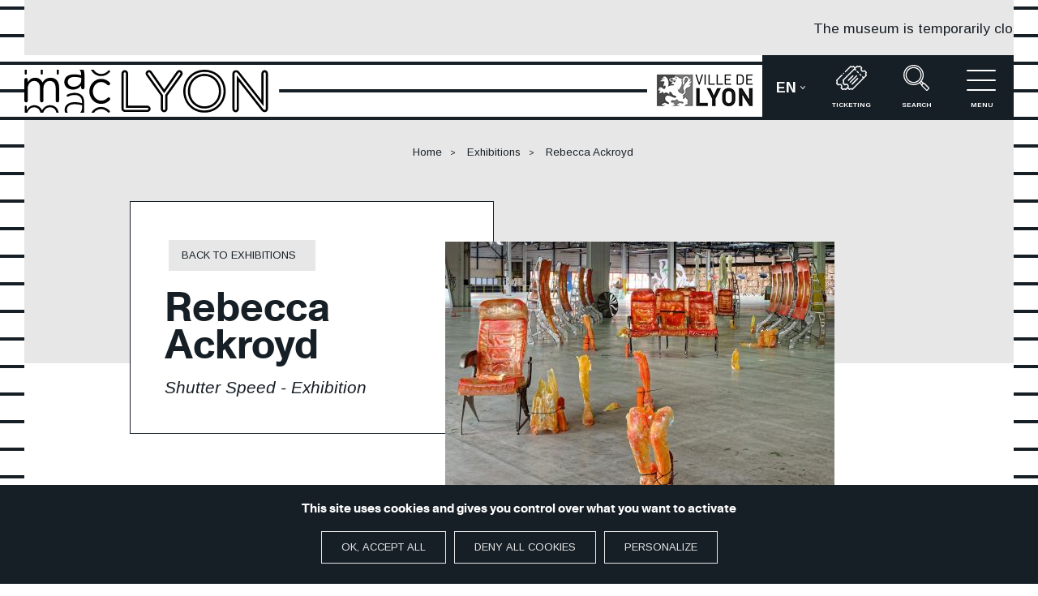

--- FILE ---
content_type: text/html; charset=UTF-8
request_url: https://www.mac-lyon.com/en/programmation/rebecca-ackroyd
body_size: 11691
content:
<!DOCTYPE html>
<html lang="en" dir="ltr" prefix="content: http://purl.org/rss/1.0/modules/content/  dc: http://purl.org/dc/terms/  foaf: http://xmlns.com/foaf/0.1/  og: http://ogp.me/ns#  rdfs: http://www.w3.org/2000/01/rdf-schema#  schema: http://schema.org/  sioc: http://rdfs.org/sioc/ns#  sioct: http://rdfs.org/sioc/types#  skos: http://www.w3.org/2004/02/skos/core#  xsd: http://www.w3.org/2001/XMLSchema# ">
  <head>
    <meta charset="utf-8" />
<link rel="canonical" href="https://www.mac-lyon.com/en/programmation/rebecca-ackroyd" />
<meta name="Generator" content="Drupal 9 (https://www.drupal.org)" />
<meta name="MobileOptimized" content="width" />
<meta name="HandheldFriendly" content="true" />
<meta name="viewport" content="width=device-width, initial-scale=1, shrink-to-fit=no" />
<meta http-equiv="x-ua-compatible" content="ie=edge" />
<link rel="icon" href="/sites/mac/files/favicon.ico" type="image/vnd.microsoft.icon" />
<link rel="alternate" hreflang="fr" href="https://www.mac-lyon.com/fr/programmation/rebecca-ackroyd" />
<link rel="alternate" hreflang="en" href="https://www.mac-lyon.com/en/programmation/rebecca-ackroyd" />

    <title>Rebecca Ackroyd | Musée d&#039;art contemporain</title>
    <link rel="stylesheet" media="all" href="/sites/mac/files/css/css_16eXUhZGPlZirObCzwGZUlbBEzUp8AztsiNPXdFJKM4.css" />
<link rel="stylesheet" media="all" href="/sites/mac/files/css/css_tDx3Z52lUju9tptIjnSaM8Et_ociN7tVseN7XZ4cAXc.css" />
<link rel="stylesheet" media="all" href="//stackpath.bootstrapcdn.com/bootstrap/4.3.1/css/bootstrap.min.css" />
<link rel="stylesheet" media="all" href="/sites/mac/files/css/css_-6Wz5UG0mPINoWVBZ4Nt0JU3GQHH4FwlcJZnUem0GQk.css" />
<link rel="stylesheet" media="print" href="/sites/mac/files/css/css_Y4H_4BqmgyCtG7E7YdseTs2qvy9C34c51kBamDdgark.css" />

    <script type="application/json" data-drupal-selector="drupal-settings-json">{"path":{"baseUrl":"\/","scriptPath":null,"pathPrefix":"en\/","currentPath":"node\/1064","currentPathIsAdmin":false,"isFront":false,"currentLanguage":"en"},"pluralDelimiter":"\u0003","suppressDeprecationErrors":true,"ajaxPageState":{"libraries":"bootstrap_barrio\/breadcrumb,bootstrap_barrio\/file,bootstrap_barrio\/form,bootstrap_barrio\/global-styling,bootstrap_barrio\/links,bootstrap_barrio\/node,closed_museum\/closed_museum,mac\/bootstrap_cdn,mac\/global-styling,newsletter_popup\/popin,paragraphs\/drupal.paragraphs.unpublished,search_api_autocomplete\/search_api_autocomplete,solr_search\/solr_search,system\/base,tarteaucitron_cookies\/tarteaucitron,views\/views.module","theme":"mac","theme_token":null},"ajaxTrustedUrl":{"\/en\/recherche":true,"\/en\/search\/node":true},"search_api_autocomplete":{"solr_search":{"auto_submit":true}},"newsletter_popup":{"popinName":"NewsletterPopin","popinValue":1},"tarteaucitron_cookies":{"config":{"privacy_url":"","panel_hashtag":"cookies","cookie_name":"tarteaucitron","orientation":"bottom","group_services":0,"show_alert_small":0,"cookies_list":0,"adblocker_warning":0,"deny_all_cta":1,"accept_all_cta":1,"high_privacy":1,"handle_browser_dnt_request":0,"remove_credit":1,"show_more_info_link":1,"cookie_domain":"","read_more_link":"","mandatory":1,"icon_src":null,"icon_position":"BottomRight"},"services":{"adobeanalytics":"","alexa":"","amplitude":"","clicky":"","compteur":"","crazyegg":"","clarity":"","etracker":"","ferank_privacy":0,"firebase":"","google_analytics":"UA-83872069-1","google_analytics_gajs":"","google_analytics_gtagjs":"","get_plus":"","get_quanty":"","hotjar_id":"","hotjar_sv":"","hubspot":"","kameleoon":"","koban_url":"","koban_api_key":"","matomoHost":"https:\/\/stats.lyon.cloud-ed.fr\/","matomoId":"10","matomotm":"","mautic":"","simpleanalytics":0,"twitteruwt":"","visualrevenue":"","webmecanik":"","xiti":"","yandex_metrica":"","abtasty":"","contentsquare":"","google_fonts":"","google_jsapi":0,"google_tag_manager":"","onesignal":"","pingdom":"","stonly":"","tagcommander":"","typekit":"","addthis":"","fbpixel":"","purechat":"","smartsupp":"","tawkto":"","userlike":"","zopim":"","vimeo":1,"youtube":1}},"user":{"uid":0,"permissionsHash":"f5c51fc8585fa9c4b7ca9ca1e51f153259e245bed77313d6a09cb3de0c1661ec"}}</script>
<script src="/sites/mac/files/js/js_w1KLdMjdKIsbtJElCib9hTqKNqb5w247oRZmeXyLh3o.js"></script>

  </head>
  <body class="layout-no-sidebars page-node-1064">
        <a href="#main-content" class="visually-hidden focusable">
      Skip to main content
    </a>
    
      <div class="dialog-off-canvas-main-canvas" data-off-canvas-main-canvas>
    <div class="container">
      <header role="banner" class="header">
                        <div class="row">
      <div id="museeClose" class="col-12 bandeau-museeClose-content">
  <div class="bandeau-museeClose-texte scroll-left">
    <p id="first-text-scroll">
      <span class="col-12"> The museum is temporarily closing its doors to prepare for upcoming exhibitions.</span>
      <span class="col-12">Join us for the inauguration on Thursday, March 6th, starting at 6:30 pm.</span>
    </p>
  </div>
</div>

    <div class="col logo">
    <a href="https://www.mac-lyon.com/en">
      <img src="/themes/custom/mac/images/logo-MAC.svg" alt="logo musée d'art contemporain">
      <h1 class="sr-only">Bienvenue sur le site du Musée d'art contemporain de lyon</h1>
    </a>
  </div>
  <div class="col-auto">
  <a href="https://www.lyon.fr/">
    <img src="/themes/custom/mac/images/logo-villeDeLyon.jpg" alt="logo ville de lyon" class="logo-villeDeLyon">
  </a>
  <ul class="menu">
    <li class="list-item lang">
      <a class="dropdown-toggle" data-toggle="collapse" href="#collapseLangLink" role="button" aria-expanded="false" aria-controls="collapseLangLink">
        <span class="sr-only">Choix de la langue : English</span>
        en
      </a>
      <div class="collapse collapse-bloc" id="collapseLangLink">
  <div class="collapse-content">
    <div hreflang="fr" data-drupal-link-system-path="node/1064" class="fr"><a href="/fr/programmation/rebecca-ackroyd" class="language-link menu-link-item" hreflang="fr" data-drupal-link-system-path="node/1064">French</a></div><div hreflang="en" data-drupal-link-system-path="node/1064" class="en is-active"><a href="/en/programmation/rebecca-ackroyd" class="language-link menu-link-item is-active" hreflang="en" data-drupal-link-system-path="node/1064">English</a></div>
  </div>
</div>

    </li>
    <li class="list-item">
        <a href="https://mac-lyon.tickeasy.com/fr-FR/accueil">
    <svg version="1.1" id="Calque_1" xmlns="http://www.w3.org/2000/svg" xmlns:xlink="http://www.w3.org/1999/xlink" x="0px" y="0px"
         viewBox="0 0 510 408" style="enable-background:new 0 0 510 408;" xml:space="preserve" aria-hidden="true">
									<style type="text/css">
                    .st0{fill-rule:evenodd;clip-rule:evenodd;}
                  </style>
      <g>
        <path d="M507.1,122.4c3.9-3.9,3.9-10.2,0-14.1L477.8,79c-1.9-1.9-4.4-2.9-7.1-2.9c-2.6,0-5.2,1.1-7.1,2.9
											c-4.2,4.2-9.9,6.6-15.8,6.6c-6,0-11.6-2.3-15.8-6.6c-4.2-4.2-6.6-9.9-6.6-15.8c0-6,2.3-11.6,6.6-15.8c1.9-1.9,2.9-4.4,2.9-7.1
											c0-2.6-1.1-5.2-2.9-7.1L402.7,3.9c-3.9-3.9-10.2-3.9-14.1,0c-4.2,4.2-9.9,6.6-15.8,6.6c-6,0-11.6-2.3-15.8-6.6
											c-3.9-3.9-10.2-3.9-14.1,0L317.8,29L295.5,6.7c-1.9-1.9-4.4-2.9-7.1-2.9c-2.6,0-5.2,1.1-7.1,2.9c-4.2,4.2-9.9,6.6-15.8,6.6
											c-6,0-11.6-2.3-15.8-6.6c-1.9-1.9-4.4-2.9-7.1-2.9c-2.6,0-5.2,1.1-7.1,2.9L147,95.2c-3.9,3.9-3.9,10.2,0,14.1
											c1.9,1.9,4.5,2.9,7.1,2.9s5.1-1,7.1-2.9L243.5,27c13.5,8.2,30.6,8.2,44.1,0l16.1,16.1L109.2,237.3c-1.9,1.9-2.9,4.4-2.9,7.1
											c0,2.6,1.1,5.2,2.9,7.1c4.2,4.2,6.6,9.9,6.6,15.8c0,6-2.3,11.6-6.6,15.8c-1.9,1.9-2.9,4.4-2.9,7.1c0,2.6,1.1,5.2,2.9,7.1l29.3,29.3
											c3.9,3.9,10.2,3.9,14.1,0c4.2-4.2,9.9-6.6,15.8-6.6c6,0,11.6,2.3,15.8,6.6c8.7,8.7,8.7,23,0,31.7l0,0l-25.9,25.9
											c-13.5-8.2-30.6-8.2-44.1,0l-16.9-16.9c9.9-16.3,7.9-37.9-6.2-52s-35.7-16.2-52-6.2l-16.9-16.9c8.2-13.5,8.2-30.6,0-44.1l82.3-82.3
											c3.9-3.9,3.9-10.2,0-14.1c-3.9-3.9-10.2-3.9-14.1,0L1.9,240.2c-3.9,3.9-3.9,10.2,0,14.1c8.7,8.7,8.7,23,0,31.7
											c-3.9,3.9-3.9,10.2,0,14.1l29.3,29.3c3.9,3.9,10.2,3.9,14.1,0c4.2-4.2,9.9-6.6,15.8-6.6c6,0,11.6,2.3,15.8,6.6
											c8.7,8.7,8.7,23,0,31.7c-3.9,3.9-3.9,10.2,0,14.1l29.3,29.3c1.9,1.9,4.4,2.9,7.1,2.9c2.6,0,5.2-1.1,7.1-2.9c8.7-8.7,23-8.7,31.7,0
											c3.9,3.9,10.2,3.9,14.1,0l25.1-25.1l22.3,22.3c1.9,1.9,4.4,2.9,7.1,2.9c2.6,0,5.2-1,7.1-2.9c4.2-4.2,9.9-6.6,15.8-6.6
											c6,0,11.6,2.3,15.8,6.6c3.9,3.9,10.2,3.9,14.1,0L507,168.2c3.9-3.9,3.9-10.2,0-14.1C498.3,145.3,498.3,131.1,507.1,122.4
											L507.1,122.4z M486.7,160.3l-31.3,31.3l-10-10c-3.9-3.9-10.2-3.9-14.1,0s-3.9,10.2,0,14.1l10,10L265.7,381.3
											c-6.6-4-14.2-6.2-22.1-6.2c-7.9,0-15.5,2.2-22.1,6.2l-16.9-16.9c9.9-16.3,7.9-37.9-6.2-52c-8-8-18.6-12.4-30-12.4
											c-7.9,0-15.5,2.2-22.1,6.2l-16.9-16.9c4-6.6,6.2-14.2,6.2-22.1s-2.2-15.5-6.2-22.1L305,69.5l10,10c1.9,1.9,4.5,2.9,7.1,2.9
											s5.1-1,7.1-2.9c3.9-3.9,3.9-10.2,0-14.1l-10-10l5.4-5.4l0,0l0,0l25.9-25.9c6.6,4,14.2,6.2,22.1,6.2s15.5-2.2,22.1-6.2L411.6,41
											c-4,6.6-6.2,14.2-6.2,22.1c0,11.3,4.4,22,12.4,30s18.6,12.4,30,12.4c7.9,0,15.5-2.2,22.1-6.2l16.9,16.9
											C478.5,129.7,478.5,146.8,486.7,160.3L486.7,160.3z"/>
        <path d="M356.6,92.8c-3.9-3.9-10.2-3.9-14.1,0s-3.9,10.2,0,14.1l17.1,17.1c1.9,1.9,4.5,2.9,7.1,2.9s5.1-1,7.1-2.9
											c3.9-3.9,3.9-10.2,0-14.1L356.6,92.8z"/>
        <path d="M401,137.2c-3.9-3.9-10.2-3.9-14.1,0s-3.9,10.2,0,14.1l17.1,17.1c1.9,1.9,4.5,2.9,7.1,2.9s5.1-1,7.1-2.9
											c3.9-3.9,3.9-10.2,0-14.1L401,137.2z"/>
        <path d="M284.6,164.7c-3.9-3.9-10.2-3.9-14.1,0l-73.7,73.7c-3.9,3.9-3.9,10.2,0,14.1c2,1.9,4.5,2.9,7.1,2.9
											s5.1-1,7.1-2.9l73.7-73.7C288.5,174.9,288.5,168.6,284.6,164.7L284.6,164.7z"/>
        <path d="M350.6,207.8l-92.1,92.1c-3.9,3.9-3.9,10.2,0,14.1c1.9,1.9,4.5,2.9,7.1,2.9s5.1-1,7.1-2.9l92.1-92.1
											c3.9-3.9,3.9-10.2,0-14.1C360.8,203.9,354.5,203.9,350.6,207.8L350.6,207.8z"/>
        <path d="M346.7,164.1c-3.9-3.9-10.2-3.9-14.1,0l-105,105c-3.9,3.9-3.9,10.2,0,14.1c1.9,1.9,4.5,2.9,7.1,2.9
											s5.1-1,7.1-2.9l105-105C350.6,174.4,350.6,168,346.7,164.1L346.7,164.1z"/>
        <path d="M125.7,140.4c5.5,0,10-4.5,10-10s-4.5-10-10-10s-10,4.5-10,10S120.2,140.4,125.7,140.4L125.7,140.4z"/>
      </g>
									</svg>
    Ticketing
  </a>


    </li>
    <li class="list-item">
      <a class="btn-search collapsed" data-toggle="collapse" href="#collapseSearch" role="button" aria-expanded="false" aria-controls="collapseSearch">
        <svg version="1.1" id="Calque_1" xmlns="http://www.w3.org/2000/svg" xmlns:xlink="http://www.w3.org/1999/xlink" x="0px" y="0px"
             viewBox="0 0 438 438" style="enable-background:new 0 0 438 438;" xml:space="preserve" aria-hidden="true">
									<g>
                    <path d="M433.4,381.5l-73.1-73.1c-5-5-12.1-7-19-6.2l-30.6-30.6c48.5-67,42.8-161.2-17.5-221.5c-66.8-66.8-175.6-66.8-242.4,0
											s-66.8,175.6,0,242.4c33.4,33.4,77.3,50.1,121.2,50.1c35.3,0,70.5-11,100.3-32.6l30.4,30.4c-0.9,6.8,1.2,13.9,6.4,19.1l73.1,73.1
											c3.6,3.6,8.2,5.3,12.9,5.3c4.7,0,9.4-1.8,12.9-5.3l25.3-25.3C440.5,400.2,440.5,388.6,433.4,381.5L433.4,381.5z M63.7,279.6
											C4,219.9,4,122.7,63.7,63C93.6,33.1,132.8,18.2,172,18.2S250.4,33.1,280.3,63c59.7,59.7,59.7,156.9,0,216.6S123.4,339.3,63.7,279.6
											L63.7,279.6z M300.2,287l24.6,24.6l-12.6,12.6l-24.6-24.6L300.2,287z M395.1,419.8L322,346.7c-1.8-1.8-1.8-4.7,0-6.5l18.9-18.9
											c1.2-1.2,2.5-1.3,3.2-1.3s2.1,0.2,3.2,1.3l73.1,73.1L395.1,419.8z"/>
                    <path d="M267.4,76c-25.5-25.5-59.3-39.5-95.4-39.5c-36,0-69.9,14-95.4,39.5s-39.5,59.3-39.5,95.4c0,36,14,69.9,39.5,95.4
											c25.5,25.4,59.4,39.4,95.4,39.4s69.9-14,95.4-39.5s39.5-59.3,39.5-95.4C306.9,135.3,292.9,101.4,267.4,76L267.4,76z M254.5,253.8
											c-22,22-51.3,34.2-82.5,34.2s-60.4-12.1-82.5-34.2c-22-22-34.2-51.3-34.2-82.5s12.1-60.4,34.2-82.5c22-22,51.3-34.2,82.5-34.2
											c31.1,0,60.4,12.1,82.5,34.2c22,22,34.2,51.3,34.2,82.5C288.6,202.5,276.5,231.8,254.5,253.8L254.5,253.8z"/>
                  </g>
									</svg>
        Search      </a>
    </li>
    <li class="list-item">
      <a class="menu-button collapsed" title="Développer le menu principal" data-toggle="collapse" href="#collapseMenuLink" role="button" aria-expanded="false" aria-controls="collapseMenuLink">
        <div class="hamburger-bloc">
          <span class="hamburger"></span>
        </div>
        Menu      </a>
    </li>
  </ul>
</div>
</div>
<nav role="navigation" class="collapse menu-wrap" id="collapseMenuLink">
  <div class="row menu-between">
    <nav role="navigation" aria-labelledby="block-menu--2-menu" id="block-menu--2" class="block block-menu navigation menu--menu">
  <img src="/themes/custom/mac/images/logo-villeDeLyon-white.png" alt="" class="logo-villeDeLyon-rwd">
        <div class="col-12">
  <div class="row menu-center">
                  <div class="col-12 col-md-6 col-xl-4">
          <div class="menu-title">Practical information</div>
          <ul class="menu-link">
                      <li class="menu-link-item"><a href="/en/visiting-information" class="link-children" title="opening hours, admission, access" data-drupal-link-system-path="node/47">Visiting information</a></li>
                      <li class="menu-link-item"><a href="https://www.mac-lyon.com/en/facilities" class="link-children">Facilities</a></li>
                      <li class="menu-link-item"><a href="/en/disabled-public" class="link-children" title="accessibilité pour les personnes handicapées" data-drupal-link-system-path="node/54">Disabled public</a></li>
                    </ul>
        </div>
              <div class="col-12 col-md-6 col-xl-4">
          <div class="menu-title">Museum</div>
          <ul class="menu-link">
                      <li class="menu-link-item"><a href="/en/museum" class="link-children" title="Le macLYON" data-drupal-link-system-path="node/52">The location</a></li>
                      <li class="menu-link-item"><a href="/en/collection" class="link-children" title="about our collection" data-drupal-link-system-path="node/51">The collection</a></li>
                      <li class="menu-link-item"><a href="https://www.mac-lyon.com/en/lyon-art-museums-hub" class="link-children" title="The Lyon Art museums hub">The Art museums hub</a></li>
                      <li class="menu-link-item"><a href="/en/staff" class="link-children" title="The team" data-drupal-link-system-path="node/74">The staff</a></li>
                    </ul>
        </div>
              <div class="col-12 col-md-6 col-xl-4">
          <div class="menu-title">Program</div>
          <ul class="menu-link">
                      <li class="menu-link-item"><a href="/en/exhibitions" class="link-children" title="all the exhibitions" data-drupal-link-system-path="expositions">Exhibitions</a></li>
                      <li class="menu-link-item"><a href="/en/agenda" class="link-children" title="visits, workshops, lectures..." data-drupal-link-system-path="agenda">Events and activities</a></li>
                    </ul>
        </div>
            </div>
</div>

  </nav>

    <nav role="navigation" aria-labelledby="block-menusecondaire--2-menu" id="block-menusecondaire--2" class="block block-menu navigation menu--menu-secondaire">
            
  <h2 class="sr-only" id="block-menusecondaire--2-menu">Menu secondaire</h2>
  

        <div class="col-12 mt-auto">
      <ul class="menu-content-link">
              <li class="menu-link-bloc menu-link-item"><a href="https://www.mac-lyon.com/fr/form/contact">Nous contacter</a></li>
              <li class="menu-link-bloc menu-link-item"><a href="https://www.mac-lyon.com/fr/les-podcasts-du-musee">Podcasts</a></li>
              <li class="menu-link-bloc menu-link-item"><a href="/en/catalogues" data-drupal-link-system-path="catalogues">Editions</a></li>
              <li class="menu-link-bloc menu-link-item"><a href="https://www.mac-lyon.com/fr/rapport-dactivite">Rapports d&#039;activité</a></li>
              <li class="menu-link-bloc menu-link-item"><a href="#cookies">Paramétrer les cookies</a></li>
          </ul>
  </div>

  </nav>

  </div>
</nav>
  <div class="collapse menu-search" id="collapseSearch">
    
<form action="/en/recherche" method="GET" id="solr-searchform" accept-charset="UTF-8">
  


  <fieldset class="js-form-item js-form-type-search-api-autocomplete form-type-search-api-autocomplete js-form-item-search-api-fulltext form-item-search-api-fulltext form-no-label form-group form-label">
                <input data-twig-suggestion="solr-searchform" data-drupal-selector="edit-search-api-fulltext" data-search-api-autocomplete-search="solr_search" class="form-autocomplete form-text" data-autocomplete-path="/en/search_api_autocomplete/solr_search" type="text" id="edit-search-api-fulltext" name="search_api_fulltext" value="" size="60" maxlength="128" placeholder="Search for an exhibition, an event, a work, a resource, etc." />

                  </fieldset>
<input class="menu-search-button button js-form-submit form-submit btn btn-primary" data-twig-suggestion="solr-searchform" data-drupal-selector="edit-submit" type="submit" id="edit-submit--2" value="Search" />

</form>

  </div>


          </header>
        <main role="main" class="container-fluid">
      <div>
                                        <div class="main-content">
                    <div data-drupal-messages-fallback class="hidden"></div><div id="block-mac-content" class="block block-system block-system-main-block">
  
    
      <div class="content">
      

<article data-history-node-id="1064" role="article" about="/en/programmation/rebecca-ackroyd" class="node node--type-programmation node--view-mode-full clearfix">
          <div class="topPage">
    <div class="block block-system block-system-breadcrumb-block">
  
    
      <div class="content">
      

  <nav role="navigation" aria-label="breadcrumb">
    <ol class="breadcrumb">
                  <li class="breadcrumb-item">
          <a href="/en">Home</a>
        </li>
                        <li class="breadcrumb-item">
          <a href="/en/exhibitions">Exhibitions</a>
        </li>
                        <li class="breadcrumb-item active">
          Rebecca Ackroyd
        </li>
              </ol>
  </nav>

    </div>
  </div>

    <div class="topPage-bloc-title">
      <div class="row justify-content-center">
        <div class="col-12 col-lg-5">
          <div class="topPage-bloc-content">
                        <a href="/en/exhibitions" class="btnLink">back to exhibitions</a>
                        <h1><span class="field field--name-title field--type-string field--label-hidden">Rebecca Ackroyd</span>
</h1>
                                          <span class="chapeau">Shutter Speed - Exhibition</span>
                                    </div>
        </div>
                <div class="col-12 col-lg-auto topPage-bloc-img">
          <div>
            
  <div class="field field--name-field-pr-visuel field--type-entity-reference field--label-visually_hidden">
    <div class="field__label visually-hidden">Visuel</div>
              <div class="field__item">  <figure role="figure" aria-label="Rebecca Ackroyd, Singed Lids, 2019 - collection macLYON View of the Biennale de Lyon 2019. Courtesy of the artist &amp; Peres Projects, Berlin. Photo Blaise Adilon">
    
  <div class="field field--name-field-media-image field--type-image field--label-visually_hidden">
    <div class="field__label visually-hidden">Picture</div>
              <div class="field__item">  <img src="/sites/mac/files/styles/large/public/2023-02/visuel_rebecca_ackroyd_2023.jpg?itok=8kTJzTUb" width="480" height="331" alt="Artwork by Rebecca Ackroyd" loading="lazy" typeof="foaf:Image" class="image-style-large" />


</div>
          </div>

    <figcaption>
      Rebecca Ackroyd, Singed Lids, 2019 - collection macLYON View of the Biennale de Lyon 2019. Courtesy of the artist &amp; Peres Projects, Berlin. Photo Blaise Adilon
    </figcaption>
  </figure>
</div>
          </div>

          </div>
        </div>
              </div>
    </div>
  </div>
  <div class="texte-standard">
    <div class="row">
            <div class="col-12 col-lg-6 col-xl-8 pr-30">
        
  <div class="clearfix text-formatted field field--name-field-pr-content field--type-text-long field--label-visually_hidden">
    <div class="field__label visually-hidden">Contenu</div>
              <div class="field__item"><p><strong>Rebecca Ackroyd's exhibition on the 3rd floor of the museum is based around the work <em>Singed Lids</em>, which she created specially for the 15th Lyon Biennale in 2019 and which entered the macLYON collection after the exhibition.</strong><br />
In this work, Rebecca Ackroyd is concerned with the notion of ruins, the remains of a past world. A dismembered aeroplane, exploded seats and fragments of portholes make up a landscape in which body parts seem to have been gnawed at by a translucent inner fire.</p>

<p><br />
“What makes it through the rough version becomes the bones of the meaning, the main point and how it is embellished becomes the flesh. The term ‘broken English’ always makes me think of words as glasslike, shattered and fragile like a physical object that’s been dropped, smashed, destroyed. When I’m making work, I am gluing these shards back together to construct some kind of fractured sentence that perhaps will or won’t make sense, but it’s what is left out that is as important as what remains.”</p>

<p><br />
The exhibition is completed by a set of new works that resonate with the exhibition <em>Formes de la ruine</em>, at the Musée des Beaux-arts de Lyon from 1st December 2023 to 3rd March 2024.</p>

<p> </p>

<div class="embed-responsive embed-responsive-16by9" style="background-color: #333; min-width: 360px;">
<div class="youtube_player" videoid="cV8bLLXt7RY"> </div>
</div>
</div>
          </div>

      </div>
            <div class="col-12 col-lg-6 col-xl-4 border-texte-standard">
        <div class="without-m">
          
                          
  <div class="field field--name-field-pr-date-from-to field--type-daterange field--label-visually_hidden">
    <div class="field__label visually-hidden">Date</div>
              <div class="field__item"><time datetime="2023-09-22T09:00:00Z" class="datetime">Friday 22 September 2023</time>
 - <time datetime="2024-01-07T17:00:00Z" class="datetime">Sunday 7 January 2024</time>
</div>
          </div>

            
            <a href="/en/programmation/download/1064" class="btnLink">add to calendar</a>
          
          
                    
  <div class="clearfix text-formatted field field--name-field-pr-price field--type-text-long field--label-visually_hidden">
    <div class="field__label visually-hidden">Tarif</div>
              <div class="field__item"><p>9€ / 6€ / Free for under 18<br />
<a href="https://www.mac-lyon.com/en/admission">Details of admission</a></p>
</div>
          </div>

                                                  
  <div class="clearfix text-formatted field field--name-field-pr-schedule field--type-text-long field--label-visually_hidden">
    <div class="field__label visually-hidden">Informations horaires</div>
              <div class="field__item"><p> </p>

<p>Wednesday to Sunday<br />
11am - 6pm<br />
Closes at 5pm on 24 and 31 December</p>
</div>
          </div>

                              
  <div class="clearfix text-formatted field field--name-field-pr-location field--type-text-long field--label-visually_hidden">
    <div class="field__label visually-hidden">Lieu</div>
              <div class="field__item"><p>In macLYON</p>
</div>
          </div>

                              
  <a href="https://www.google.com/maps/dir//Mus%C3%A9e+d&#039;Art+Contemporain+de+Lyon,+Cit%C3%A9+Internationale,+81+Quai+Charles+de+Gaulle,+69006+Lyon/@45.7841766,4.6997334,12z/data=!3m1!5s0x47f4eac0571d2dc9:0x5c7e9c22f2a5ac98!4m18!1m8!3m7!1s0x47f4eac1005dddef:0x38e1731b252bc392!2sMus%C3%A9e+d&#039;Art+Contemporain+de+Lyon!8m2!3d45.7841766!4d4.8521687!15sCghtYWMgbHlvbloKIghtYWMgbHlvbpIBCmFydF9tdXNldW3gAQA!16s%2Fm%2F0c3_80c!4m8!1m0!1m5!1m1!1s0x47f4eac1005dddef:0x38e1731b252bc392!2m2!1d4.8521687!2d45.7841766!3e2?entry=ttu" class="btnLink">
    Go there
  </a>

                  </div>
      </div>
    </div>
  </div>
    <div id="carouselExampleIndicators02" class="carousel slide bg-color-secondary" data-ride="carousel">
    <div class="row">
      <div class="col-12 col-lg-5 col-xl-4">
        <h2 class="h1-home">
                The artist        </h2>
        <ol class="carousel-indicators">
                                              <li class="puce-item active" data-target="#carouselExampleIndicators02" data-slide-to="0">
                  <h3 class="puce-title">
  <div class="field field--name-field-artist-name field--type-string field--label-visually_hidden">
    <div class="field__label visually-hidden">Nom de l&#039;artiste</div>
              <div class="field__item">Rebecca Ackroyd</div>
          </div>
</h3>

              </li>
                                                                                                                                                                                                                                                                                                                                                                                                                                                                                                                                                                                                                                                                                                                                                                                                  </ol>
      </div>
      <div class="col-12 col-lg-7 col-xl-8">
        <div class="carousel-inner">
                                              <div class="carousel-item active">
                                <div class="container-bloc">
                    <div class="paragraph paragraph--type--artists paragraph--view-mode--default">
          <div class="img-bloc paysage">
        
  <div class="field field--name-field-artist-visuel field--type-entity-reference field--label-visually_hidden">
    <div class="field__label visually-hidden">Visuel</div>
              <div class="field__item">  <figure role="figure" aria-label="Rebecca Ackroyd Courtesy Projects, Berlin and emergent magazine. Photo Florentin Aisslinger">
    
  <div class="field field--name-field-media-image field--type-image field--label-visually_hidden">
    <div class="field__label visually-hidden">Picture</div>
              <div class="field__item">  <img src="/sites/mac/files/styles/large/public/2023-06/portrait_artiste_rebecca_ackroyd.jpg?itok=zjs9W7nM" width="320" height="480" alt="Artist portrait Rebecca Ackroyd" loading="lazy" typeof="foaf:Image" class="image-style-large" />


</div>
          </div>

    <figcaption>
      Rebecca Ackroyd Courtesy Projects, Berlin and emergent magazine. Photo Florentin Aisslinger
    </figcaption>
  </figure>
</div>
          </div>

      </div>
      <div class="content-bloc">
        
  <div class="clearfix text-formatted field field--name-field-artist-paragraphe field--type-text-long field--label-visually_hidden">
    <div class="field__label visually-hidden">Paragraphe</div>
              <div class="field__item"><p>Rebecca Ackroyd was born in 1987 in Cheltenham (England) and lives and works in Berlin (Germany). She graduated from the Byam Shaw School of Art, London in 2010 and from the Royal Academy of Arts, London, in 2015.<br />
Rebecca Ackroyd is represented by Peres Projects.</p>
</div>
          </div>

        
        <div class="arrow-bloc">
          <a class="arrow-prev" href="#carouselExampleIndicators02" role="button" data-slide="prev">
            <svg version="1.1" id="Layer_1" xmlns="http://www.w3.org/2000/svg" xmlns:xlink="http://www.w3.org/1999/xlink" x="0px" y="0px"
                 viewBox="0 0 456.7 260.4" style="enable-background:new 0 0 456.7 260.4;" xml:space="preserve" aria-hidden="true">
														<path class="st0" d="M205.8,251L9.4,54.6C-3.1,42.1-3.1,21.8,9.4,9.4c12.5-12.5,32.7-12.5,45.2,0l173.8,173.7L402.1,9.4
															c12.5-12.5,32.7-12.5,45.2,0s12.5,32.7,0,45.2L251,251c-6.2,6.2-14.4,9.4-22.6,9.4S212,257.2,205.8,251L205.8,251z"/>
														</svg>
            <span class="sr-only">Previous</span>
          </a>
          <a class="arrow-next" href="#carouselExampleIndicators02" role="button" data-slide="next">
            <svg version="1.1" id="Layer_1" xmlns="http://www.w3.org/2000/svg" xmlns:xlink="http://www.w3.org/1999/xlink" x="0px" y="0px"
                 viewBox="0 0 456.7 260.4" style="enable-background:new 0 0 456.7 260.4;" xml:space="preserve" aria-hidden="true">
														<path class="st0" d="M205.8,251L9.4,54.6C-3.1,42.1-3.1,21.8,9.4,9.4c12.5-12.5,32.7-12.5,45.2,0l173.8,173.7L402.1,9.4
															c12.5-12.5,32.7-12.5,45.2,0s12.5,32.7,0,45.2L251,251c-6.2,6.2-14.4,9.4-22.6,9.4S212,257.2,205.8,251L205.8,251z"/>
														</svg>
            <span class="sr-only">Next</span>
          </a>
        </div>
      </div>
      </div>

                </div>
              </div>
                                                                                                                                                                                                                                                                                                                                                                                                                                                                                                                                                                                                                                                                                                                                                                                    </div>

      </div>
    </div>
  </div>
    <!-- début / Texte standard -->
    <!-- fin / Texte standard -->
      <div class="infos-expo-container p-45">
          <div class="infos-expo-bloc">
                <h2 class="infos-expo-title">
          
  <div class="field field--name-field-pr-infos-title-mac field--type-string field--label-visually_hidden">
    <div class="field__label visually-hidden">Informations supplémentaire programmation MAC</div>
              <div class="field__item">Explore in 360° visit</div>
          </div>

        </h2>
                        <div class="infos-expo-link">
          
  <a href="https://my.matterport.com/show/?m=EqU4LhdQUvy" class="btnLink">
    See the virtual tour
  </a>

        </div>
              </div>
          </div>
        <div class="LAME-eventLink bg-color-secondary">
      <div class="views-element-container block block-views block-views-blockpr-event-associated-block-1" id="block-views-block-pr-event-associated-block-1">
  
    
      <div class="content">
      <div><div class="view view-pr-event-associated view-id-pr_event_associated view-display-id-block_1 js-view-dom-id-3da6ba9d82b9bdaa328d971f3d5f8788c11115cc1dc4778e72a2a16f9133930b">
  
    
      
  
          </div>
</div>

    </div>
  </div>

  </div>
    <div class="row info-ressource ressource-programmtion">
              <div class="col-12 col-lg-6 pl-30">
        <h2>Documents</h2>
        
<div class="row info-ressource-bloc">
  <div class="col-12 col-md-auto col-lg-12 col-xl-auto info-ressource-img">
              <figure role="figure" aria-label=" ">
    
  <div class="field field--name-field-media-image field--type-image field--label-visually_hidden">
    <div class="field__label visually-hidden">Picture</div>
              <div class="field__item">  <img src="/sites/mac/files/styles/large/public/2023-02/visuel_ressource_save_the_date_sept_2023.jpg?itok=YROtrYGw" width="400" height="480" alt="Cover of the Save the Date for the exhibitions in September 2023" loading="lazy" typeof="foaf:Image" class="image-style-large" />


</div>
          </div>

    <figcaption>
       
    </figcaption>
  </figure>


      </div>
  <div class="col-12 col-md col-lg-12 col-xl info-ressource-content">
    <div class="item item-08">
              <h3><span class="field field--name-title field--type-string field--label-hidden">Save the Date exhibitions September 2023</span>
</h3>
          </div>
        <p>3 Mo</p>
    <div class="btn-group-toggle">
  <a href="/sites/mac/files/2023-04/maclyon_FR_save_the_date_expos_sept_2023.pdf" title="Télécharger en FR" class="btn btnLink" download>FR</a>

  <a href="/sites/mac/files/2023-04/maclyon_ENG_save_the_date_expos_sept_2023.pdf" title="Télécharger en EN" class="btn btnLink" download>EN</a>

</div>

      </div>
</div>

<div class="row info-ressource-bloc">
  <div class="col-12 col-md-auto col-lg-12 col-xl-auto info-ressource-img">
              <figure role="figure" aria-label=" ">
    
  <div class="field field--name-field-media-image field--type-image field--label-visually_hidden">
    <div class="field__label visually-hidden">Picture</div>
              <div class="field__item">  <img src="/sites/mac/files/styles/large/public/2023-06/visuel_ressource_dp_rebecca_ackroyd.jpg?itok=auKUQqVZ" width="400" height="480" alt="Couverture du dossier de presse Rebecca Ackroyd" loading="lazy" typeof="foaf:Image" class="image-style-large" />


</div>
          </div>

    <figcaption>
       
    </figcaption>
  </figure>


      </div>
  <div class="col-12 col-md col-lg-12 col-xl info-ressource-content">
    <div class="item item-08">
              <h3><span class="field field--name-title field--type-string field--label-hidden">Press release exhibition Rebecca Ackroyd</span>
</h3>
          </div>
        <p>1.4 Mo</p>
    <div class="btn-group-toggle">
  <a href="/sites/mac/files/2023-09/maclyon_dp_rebecca_ackroyd.pdf" title="Télécharger en FR" class="btn btnLink" download>FR</a>

  <a href="/sites/mac/files/2023-09/maclyon_pressrelease_rebecca_ackroyd.pdf" title="Télécharger en EN" class="btn btnLink" download>EN</a>

</div>

      </div>
</div>

      </div>
      </div>
  
</article>

    </div>
  </div>


                  <div class="sticky">
                    <div class="collapse" id="collapseExample">
    <div class="footer">
      <div class="first-nav row">
        <div class="col-12 col-md-6 col-lg-3 p-30-45">
          <div class="h-center">
            <span class="title-footer">Stay tuned!<br/>Follow the news of MAC Lyon</span>
          </div>
        </div>
        <div class="col-12 col-md-6 col-lg-4 p-30-45">
  <ul class="rs-footer h-center">
    <div><div class="view view-reseaux-sociaux view-id-reseaux_sociaux view-display-id-block_1 js-view-dom-id-ae8b0892bba94987643784929045cb8f82aab903a41aa1c1822587de208b03fa">
  
    
      
      <div class="view-content row">
          <div class="views-row">
      <li class="rs-item">
  <a href="https://www.instagram.com/maclyon_officiel/" target="_blank">
          <img  src="/sites/mac/files/2020-04/instagram.png"
           alt="">
      <span class="sr-only">Ouvrir la page Instagram (Nouvelle fenêtre)</span>
      </a>
</li>

  </div>
    <div class="views-row">
      <li class="rs-item">
  <a href="https://www.linkedin.com/company/maclyon-musee-d-art-contemporain-de-lyon/" target="_blank">
          <img  src="/sites/mac/files/2024-12/linkedin-logo_0.png"
           alt="">
      <span class="sr-only">Ouvrir la page LinkedIn (Nouvelle fenêtre)</span>
      </a>
</li>

  </div>
    <div class="views-row">
      <li class="rs-item">
  <a href="https://fr-fr.facebook.com/mac.lyon/" target="_blank">
          <img  src="/sites/mac/files/2020-04/facebook-logo.png"
           alt="">
      <span class="sr-only">Ouvrir la page Facebook (Nouvelle fenêtre)</span>
      </a>
</li>

  </div>
    <div class="views-row">
      <li class="rs-item">
  <a href="https://www.tiktok.com/@mac.lyon" target="_blank">
          <img  src="/sites/mac/files/2023-07/tiktok_0.png"
           alt="">
      <span class="sr-only">Ouvrir la page Tik Tok (Nouvelle fenêtre)</span>
      </a>
</li>

  </div>
    <div class="views-row">
      <li class="rs-item">
  <a href="https://www.youtube.com/user/mocalyon" target="_blank">
          <img  src="/sites/mac/files/2020-04/internet.png"
           alt="">
      <span class="sr-only">Ouvrir la page Youtube (Nouvelle fenêtre)</span>
      </a>
</li>

  </div>

    </div>
  
          </div>
</div>

  </ul>
</div>

        <div class="col-12 col-lg-5 p-30-45">
          <div class="row newsletter-footer">
            <div class="col-12 col-md col-lg-12 col-xl mw-300">
              <p>Subscribe to our newsletter and stay informed about the museum's activities and upcoming exhibitions!</p>
            </div>
            <div class="col-12 col-md-auto col-lg-12 col-xl-auto">
                        <a href="/en/newsletter" class="btnLink btn-newsletter p-1" data-drupal-link-system-path="node/10">Subscribe to newsletter</a>
    

            </div>
          </div>
        </div>
      </div>
      <div class="second-nav">
        <div id="accordion">
           <div class="card">
    <button id="headingFF0" class="card-header collapsed" data-toggle="collapse" data-target="#collapseFF0" aria-expanded="false" aria-controls="#collapseFF0">
      Opening hours
    </button>
    <div id="collapseFF0" class="collapse" aria-labelledby="headingFF0" data-parent="#accordion">
      <div class="card-body">
              <div class="row">
            <div class="col-12 col-md">
        
  <div class="clearfix text-formatted field field--name-field-info-texte field--type-text-long field--label-visually_hidden">
    <div class="field__label visually-hidden">Texte</div>
              <div class="field__item"><p>The museum is closed for preparations for upcoming exhibitions.<br />
See you on Thursday, March 5, 2026 for the opening.</p>
</div>
          </div>

            <a href="/en/form/contact" class="btnLink">
      Contact the museum
    </a>

      </div>
      <div class="col-12 col-md-auto align-right">
        
  <div class="clearfix text-formatted field field--name-field-info-text-complementaire field--type-text-long field--label-visually_hidden">
    <div class="field__label visually-hidden">Texte complementaires</div>
              <div class="field__item"><p>Musée d'Art Contemporain<br />
Lyon, France<br />
+ 33 (0)4 72 69 17 17</p>
</div>
          </div>

      </div>
          </div>
  
      </div>
    </div>
  </div>
  <div class="card">
    <button id="headingFF1" class="card-header collapsed" data-toggle="collapse" data-target="#collapseFF1" aria-expanded="false" aria-controls="#collapseFF1">
      Admission
    </button>
    <div id="collapseFF1" class="collapse" aria-labelledby="headingFF1" data-parent="#accordion">
      <div class="card-body">
              <div class="row">
            <div class="col-12 col-md">
        
  <div class="clearfix text-formatted field field--name-field-info-texte field--type-text-long field--label-visually_hidden">
    <div class="field__label visually-hidden">Texte</div>
              <div class="field__item"><p aria-label="Texte traduit" data-placeholder="Traduction" data-ved="2ahUKEwjl8IDDsaSIAxUMV6QEHWfiDRsQ3ewLegQIBxAU" dir="ltr" id="tw-target-text"><a href="https://www.labiennaledelyon.com/infos-pratiques-66d4cec750c57/tarifs2024">See details </a><a href="https://www.mac-lyon.com/en/admission">here</a>.</p>
</div>
          </div>

            <a href="https://www.mac-lyon.com/fr/tarifs" class="btnLink">
      See details
    </a>

      </div>
      <div class="col-12 col-md-auto align-right">
        
      </div>
          </div>
  
      </div>
    </div>
  </div>
  <div class="card">
    <button id="headingFF2" class="card-header collapsed" data-toggle="collapse" data-target="#collapseFF2" aria-expanded="false" aria-controls="#collapseFF2">
      Access
    </button>
    <div id="collapseFF2" class="collapse" aria-labelledby="headingFF2" data-parent="#accordion">
      <div class="card-body">
              <div class="row">
            <div class="col-12 col-md">
        
  <div class="clearfix text-formatted field field--name-field-info-texte field--type-text-long field--label-visually_hidden">
    <div class="field__label visually-hidden">Texte</div>
              <div class="field__item"><p>The Lyon Museum of Contemporary Art is located at the Cité Internationale, Lyon 6e.<br />
It is very easily accessible by bus (lines C1, C5 and C23), bicycle (cycle paths along the quays and the Parc Tête d'Or) or car (three carparks along the quai Charles de Gaulle).<br />
To find out more about reduced mobility accessibility, go to <a href="https://www.mac-lyon.com/en/disabled-public">the dedicated page</a>.</p>
</div>
          </div>

            <a href="/en/page-standard/infos-pratiques" class="btnLink">
      Access details
    </a>

      </div>
      <div class="col-12 col-md-auto align-right">
        
      </div>
          </div>
  
      </div>
    </div>
  </div>
  <div class="card">
    <button id="headingFF3" class="card-header collapsed" data-toggle="collapse" data-target="#collapseFF3" aria-expanded="false" aria-controls="#collapseFF3">
      Café and bookshop
    </button>
    <div id="collapseFF3" class="collapse" aria-labelledby="headingFF3" data-parent="#accordion">
      <div class="card-body">
              <div class="row">
            <div class="col-12 col-md">
        
  <div class="clearfix text-formatted field field--name-field-info-texte field--type-text-long field--label-visually_hidden">
    <div class="field__label visually-hidden">Texte</div>
              <div class="field__item"><p>The macBAR is open, more information <a href="https://www.mac-lyon.com/en/facilities">on opening hours here</a>.<br />
The shop is closed until March 6th.</p>
</div>
          </div>

            <a href="https://www.mac-lyon.com/en/facilities" class="btnLink">
      Facilities
    </a>

      </div>
      <div class="col-12 col-md-auto align-right">
        
      </div>
          </div>
  
      </div>
    </div>
  </div>
  <div class="card">
    <button id="headingFF4" class="card-header collapsed" data-toggle="collapse" data-target="#collapseFF4" aria-expanded="false" aria-controls="#collapseFF4">
      Library
    </button>
    <div id="collapseFF4" class="collapse" aria-labelledby="headingFF4" data-parent="#accordion">
      <div class="card-body">
              <div class="row">
            <div class="col-12 col-md">
        
  <div class="clearfix text-formatted field field--name-field-info-texte field--type-text-long field--label-visually_hidden">
    <div class="field__label visually-hidden">Texte</div>
              <div class="field__item"><p>The Documentation Center is located on the ground floor.<br />
Free to access and open by appointment.<br />
Monday, Tuesday, Thursday and Friday from 11 a.m. to 5 p.m.</p>
</div>
          </div>

            <a href="https://www.mac-lyon.com/fr/centre-de-documentation" class="btnLink">
      Know more
    </a>

      </div>
      <div class="col-12 col-md-auto align-right">
        
  <div class="clearfix text-formatted field field--name-field-info-text-complementaire field--type-text-long field--label-visually_hidden">
    <div class="field__label visually-hidden">Texte complementaires</div>
              <div class="field__item"><p>04 72 10 38 30</p>
</div>
          </div>

      </div>
          </div>
  
      </div>
    </div>
  </div>

        </div>
      </div>
    </div>
</div>
<div class="row sticky-content">
    <div class="col-12 col-md-auto">
  <button class="open-footer collapsed" type="button" data-toggle="collapse" data-target="#collapseExample" aria-expanded="false" aria-controls="collapseExample">
    Practical
  </button>
</div>

        <div class="col-12 col-md">
    <div id="carouselExampleSlidesOnly" class="carousel slide" data-ride="carousel">
      <div class="carousel-inner">
                          <div class="carousel-item active">
            <p> The museum is closed for the preparation of upcoming exhibitions until March 6, 2026.</p>
<a href="https://www.mac-lyon.com/en/exhibitions" class="btnLink">Know more</a>

          </div>
                        </div>
    </div>
  </div>

      <div class="col-md-auto FAQ-sticky">
  <a href="">FAQ</a>
</div>

  </div>


                  </div>
                </div>
                                                <div class="footer" style="margin-bottom: 50px;">
  <div class="first-nav row">
    <div class="col-12 col-md-6 col-lg-3 p-30-45">
      <div class="h-center">
        <span class="title-footer">Stay tuned!<br>Follow the news from MAC Lyon</span>
      </div>
    </div>
    <div class="col-12 col-md-6 col-lg-4 p-30-45">
<ul class="rs-footer h-center">
  <div><div class="view view-reseaux-sociaux view-id-reseaux_sociaux view-display-id-block_1 js-view-dom-id-a400d3c877318e3485eac09c655e610f2e3fccf5076fff34fb7ee62a624940ab">
  
    
      
      <div class="view-content row">
          <div class="views-row">
      <li class="rs-item">
  <a href="https://www.instagram.com/maclyon_officiel/" target="_blank">
          <img  src="/sites/mac/files/2020-04/instagram.png"
           alt="">
      <span class="sr-only">Ouvrir la page Instagram (Nouvelle fenêtre)</span>
      </a>
</li>

  </div>
    <div class="views-row">
      <li class="rs-item">
  <a href="https://www.linkedin.com/company/maclyon-musee-d-art-contemporain-de-lyon/" target="_blank">
          <img  src="/sites/mac/files/2024-12/linkedin-logo_0.png"
           alt="">
      <span class="sr-only">Ouvrir la page LinkedIn (Nouvelle fenêtre)</span>
      </a>
</li>

  </div>
    <div class="views-row">
      <li class="rs-item">
  <a href="https://fr-fr.facebook.com/mac.lyon/" target="_blank">
          <img  src="/sites/mac/files/2020-04/facebook-logo.png"
           alt="">
      <span class="sr-only">Ouvrir la page Facebook (Nouvelle fenêtre)</span>
      </a>
</li>

  </div>
    <div class="views-row">
      <li class="rs-item">
  <a href="https://www.tiktok.com/@mac.lyon" target="_blank">
          <img  src="/sites/mac/files/2023-07/tiktok_0.png"
           alt="">
      <span class="sr-only">Ouvrir la page Tik Tok (Nouvelle fenêtre)</span>
      </a>
</li>

  </div>
    <div class="views-row">
      <li class="rs-item">
  <a href="https://www.youtube.com/user/mocalyon" target="_blank">
          <img  src="/sites/mac/files/2020-04/internet.png"
           alt="">
      <span class="sr-only">Ouvrir la page Youtube (Nouvelle fenêtre)</span>
      </a>
</li>

  </div>

    </div>
  
          </div>
</div>

</ul>
</div>

  </div>
  <div class="second-nav">
    <div id="accordion02">
        <div class="card">
    <button id="headingF0" class="card-header collapsed" data-toggle="collapse" data-target="#collapseF0" aria-expanded="false" aria-controls="#collapseF0">
      Opening hours
    </button>
    <div id="collapseF0" class="collapse" aria-labelledby="headingF0" data-parent="#accordion02">
      <div class="card-body">
              <div class="row">
            <div class="col-12 col-md">
        
  <div class="clearfix text-formatted field field--name-field-info-texte field--type-text-long field--label-visually_hidden">
    <div class="field__label visually-hidden">Texte</div>
              <div class="field__item"><p>The museum is closed for preparations for upcoming exhibitions.<br />
See you on Thursday, March 5, 2026 for the opening.</p>
</div>
          </div>

            <a href="/en/form/contact" class="btnLink">
      Contact the museum
    </a>

      </div>
      <div class="col-12 col-md-auto align-right">
        
  <div class="clearfix text-formatted field field--name-field-info-text-complementaire field--type-text-long field--label-visually_hidden">
    <div class="field__label visually-hidden">Texte complementaires</div>
              <div class="field__item"><p>Musée d'Art Contemporain<br />
Lyon, France<br />
+ 33 (0)4 72 69 17 17</p>
</div>
          </div>

      </div>
          </div>
  
      </div>
    </div>
  </div>
  <div class="card">
    <button id="headingF1" class="card-header collapsed" data-toggle="collapse" data-target="#collapseF1" aria-expanded="false" aria-controls="#collapseF1">
      Admission
    </button>
    <div id="collapseF1" class="collapse" aria-labelledby="headingF1" data-parent="#accordion02">
      <div class="card-body">
              <div class="row">
            <div class="col-12 col-md">
        
  <div class="clearfix text-formatted field field--name-field-info-texte field--type-text-long field--label-visually_hidden">
    <div class="field__label visually-hidden">Texte</div>
              <div class="field__item"><p aria-label="Texte traduit" data-placeholder="Traduction" data-ved="2ahUKEwjl8IDDsaSIAxUMV6QEHWfiDRsQ3ewLegQIBxAU" dir="ltr" id="tw-target-text"><a href="https://www.labiennaledelyon.com/infos-pratiques-66d4cec750c57/tarifs2024">See details </a><a href="https://www.mac-lyon.com/en/admission">here</a>.</p>
</div>
          </div>

            <a href="https://www.mac-lyon.com/fr/tarifs" class="btnLink">
      See details
    </a>

      </div>
      <div class="col-12 col-md-auto align-right">
        
      </div>
          </div>
  
      </div>
    </div>
  </div>
  <div class="card">
    <button id="headingF2" class="card-header collapsed" data-toggle="collapse" data-target="#collapseF2" aria-expanded="false" aria-controls="#collapseF2">
      Access
    </button>
    <div id="collapseF2" class="collapse" aria-labelledby="headingF2" data-parent="#accordion02">
      <div class="card-body">
              <div class="row">
            <div class="col-12 col-md">
        
  <div class="clearfix text-formatted field field--name-field-info-texte field--type-text-long field--label-visually_hidden">
    <div class="field__label visually-hidden">Texte</div>
              <div class="field__item"><p>The Lyon Museum of Contemporary Art is located at the Cité Internationale, Lyon 6e.<br />
It is very easily accessible by bus (lines C1, C5 and C23), bicycle (cycle paths along the quays and the Parc Tête d'Or) or car (three carparks along the quai Charles de Gaulle).<br />
To find out more about reduced mobility accessibility, go to <a href="https://www.mac-lyon.com/en/disabled-public">the dedicated page</a>.</p>
</div>
          </div>

            <a href="/en/page-standard/infos-pratiques" class="btnLink">
      Access details
    </a>

      </div>
      <div class="col-12 col-md-auto align-right">
        
      </div>
          </div>
  
      </div>
    </div>
  </div>
  <div class="card">
    <button id="headingF3" class="card-header collapsed" data-toggle="collapse" data-target="#collapseF3" aria-expanded="false" aria-controls="#collapseF3">
      Café and bookshop
    </button>
    <div id="collapseF3" class="collapse" aria-labelledby="headingF3" data-parent="#accordion02">
      <div class="card-body">
              <div class="row">
            <div class="col-12 col-md">
        
  <div class="clearfix text-formatted field field--name-field-info-texte field--type-text-long field--label-visually_hidden">
    <div class="field__label visually-hidden">Texte</div>
              <div class="field__item"><p>The macBAR is open, more information <a href="https://www.mac-lyon.com/en/facilities">on opening hours here</a>.<br />
The shop is closed until March 6th.</p>
</div>
          </div>

            <a href="https://www.mac-lyon.com/en/facilities" class="btnLink">
      Facilities
    </a>

      </div>
      <div class="col-12 col-md-auto align-right">
        
      </div>
          </div>
  
      </div>
    </div>
  </div>
  <div class="card">
    <button id="headingF4" class="card-header collapsed" data-toggle="collapse" data-target="#collapseF4" aria-expanded="false" aria-controls="#collapseF4">
      Library
    </button>
    <div id="collapseF4" class="collapse" aria-labelledby="headingF4" data-parent="#accordion02">
      <div class="card-body">
              <div class="row">
            <div class="col-12 col-md">
        
  <div class="clearfix text-formatted field field--name-field-info-texte field--type-text-long field--label-visually_hidden">
    <div class="field__label visually-hidden">Texte</div>
              <div class="field__item"><p>The Documentation Center is located on the ground floor.<br />
Free to access and open by appointment.<br />
Monday, Tuesday, Thursday and Friday from 11 a.m. to 5 p.m.</p>
</div>
          </div>

            <a href="https://www.mac-lyon.com/fr/centre-de-documentation" class="btnLink">
      Know more
    </a>

      </div>
      <div class="col-12 col-md-auto align-right">
        
  <div class="clearfix text-formatted field field--name-field-info-text-complementaire field--type-text-long field--label-visually_hidden">
    <div class="field__label visually-hidden">Texte complementaires</div>
              <div class="field__item"><p>04 72 10 38 30</p>
</div>
          </div>

      </div>
          </div>
  
      </div>
    </div>
  </div>


    </div>

    <div class="liens-footer">
      <div class="img-footer">
        <img src="/themes/custom/mac/images/logo-musee.png" alt="">
      </div>
        <ul>
          <li><a href="/en/sitemap" data-drupal-link-system-path="sitemap">Site Map</a></li>
          <li><a href="/en/legal-notice-and-terms-use" data-drupal-link-system-path="node/6">Legal notice and terms of use</a></li>
          <li><a href="https://www.mac-lyon.com/fr/declaration-daccessibilite-numerique">Accessibilité numérique : non conforme</a></li>
      </ul>


    </div>

  </div>
</div>


                </div>
    </main>
  </div>

  </div>

    
    <script src="/sites/mac/files/js/js_ChniW4YVIlYH4G8XAuuPjackS3YyIk9dNoRMqS_HUj0.js"></script>
<script src="//cdnjs.cloudflare.com/ajax/libs/popper.js/1.14.7/umd/popper.min.js"></script>
<script src="//stackpath.bootstrapcdn.com/bootstrap/4.3.1/js/bootstrap.min.js"></script>
<script src="/sites/mac/files/js/js_MCO5lnBOJA35cWGZKYG-g615_U9w5RuTl7stlYREkg8.js"></script>

  </body>

  
</html>


--- FILE ---
content_type: text/css
request_url: https://www.mac-lyon.com/sites/mac/files/css/css_-6Wz5UG0mPINoWVBZ4Nt0JU3GQHH4FwlcJZnUem0GQk.css
body_size: 14725
content:
@import"https://fonts.googleapis.com/css?family=Arimo:400,400i,700,700i&display=swap";@keyframes shake{0%{transform:translate3d(0,0,0)}30%{transform:translate3d(-2px,0,0)}80%{transform:translate3d(2px,0,0)}100%{transform:translate3d(0,0,0)}}@font-face{font-family:"monument_groteskbold";src:url(/themes/custom/mac/font/monument-grotesk-bold-webfont.eot);src:url(/themes/custom/mac/font/monument-grotesk-bold-webfont.eot#iefix) format("embedded-opentype"),url(/themes/custom/mac/font/monument-grotesk-bold-webfont.woff2) format("woff2"),url(/themes/custom/mac/font/monument-grotesk-bold-webfont.woff) format("woff"),url(/themes/custom/mac/font/monument-grotesk-bold-webfont.ttf) format("truetype");font-weight:normal;font-style:normal}h1,h2,h3,h4,h5,h6{font-family:"monument_groteskbold";line-height:.9em}h1,.h1-home{font-size:4em;margin-bottom:20px}h2,.h2-home{font-size:1.8em}h3,.h3-home{font-size:1.05em}.chapeau{font-weight:400;font-size:1.36em;font-style:italic;line-height:1.2em}.encart{font-size:.9rem;font-weight:700;background:#fff !important;color:#171f26 !important;text-transform:uppercase;display:inline-block !important;padding:2px 10px}.encart p{display:inline-block;margin:0}.date{font-size:1.1em;font-weight:400}p{font-size:.9em;line-height:1.4em}.event-complet,.event-cancel{color:#fff;font-weight:400;text-transform:uppercase;padding:5px 10px;font-size:.7em;position:absolute;white-space:nowrap}.event-complet{background:#171f26}.event-cancel{background:#d40015}.color-primary{color:#171f26}.color-secondary{color:#e7e7e7}.bg-color-primary{background:#171f26}.bg-color-secondary{background:#e7e7e7}.bg-color-white{background:#fff}.bg-color-zero{background:transparent}@media(max-width:1199.98px){h1,.h1-home{font-size:3em}h2,.h2-home{font-size:1.5em}h3,.h3-home{font-size:1em}}@media(max-width:767.98px){.event-complet,.event-cancel{bottom:0;left:0;padding:7px 10px}}@media(max-width:575.98px){h1,.h1-home{font-size:2.2em}h2,.h2-home{font-size:1.2em}.date{font-size:1em}}body{font-family:"Arimo";color:#171f26}.main-content{max-width:calc(1730px - 60px);position:relative;background-color:#fff;margin:0 auto}.container{max-width:100% !important;position:relative}.container::before{position:fixed;content:"";height:calc(100vh - 8px);width:100vw;background:url(/themes/custom/mac/images/img-bg.png) repeat left top;left:0;top:8px;z-index:-1}.bold{font-weight:600 !important}.underline{text-decoration:underline}.hide{display:none}svg{max-width:100%;fill:#e7e7e7}a{color:#171f26;font-weight:600}a:hover{color:#171f26}ul{padding:0;margin:0;list-style:none}img{width:100%;height:auto}.h-100{height:100%}.h-center{height:100%;display:flex;justify-content:center;align-items:center}.h-left{height:100%;display:flex;justify-content:center;align-items:left;flex-direction:column}.align-left{text-align:left}.align-center{text-align:center}.align-right{text-align:right}.border{border:1px solid #171f26 !important}.border-bloc{border-top:1px solid #171f26;border-bottom:1px solid #171f26;margin-left:0;margin-right:0;overflow:hidden}.mw-800{max-width:800px;margin:0 auto;padding:40px 30px 60px}.border-img-partenaire{border:1px solid #e7e7e7;margin:20px 0}.legend p{font-weight:600;font-size:.8em;margin-bottom:10px;margin-top:10px}.legend figcaption{font-size:.7em}.p-none{padding-right:0;padding-left:0}.pt-30{padding-top:30px}.pr-none{padding-right:0}.pl-none{padding-left:0}.pl-30{padding-left:30px}.pr-30{padding-right:30px}.pl-60{padding-left:60px}.pr-60{padding-right:60px}.p-45{padding:45px}.p-30-45{padding:30px 45px !important}.p-60-45{padding:60px 45px !important}.mw-300{max-width:300px}.mt-30{margin-top:30px}.mb-30{margin-bottom:30px}.without-m p{margin-bottom:0}.without-m .btnLink{margin-bottom:20px;margin-left:0}@media(min-width:992px){.col-lg-x5{flex:0 0 20%;max-width:20%}}@media(max-width:991.98px){.container-fluid{padding-right:0px;padding-left:0}}@media(max-width:767.98px){.container-fluid{padding-top:57px}footer.container-fluid{padding-top:0}.container::before{background-size:22px auto;top:4px}}@media(max-width:575.98px){.container{padding-right:0;padding-left:0}.container::before{background-size:15px auto}.bloc-img-partenaire{margin:10px 0}.col-lg-x5{flex:0 0 50%;max-width:50%}.p-45{padding:30px}}@media(max-width:370px){.container-fluid{padding-top:40px}}@page{margin:1cm;size:A4 portrait}@media print{body{-webkit-print-color-adjust:exact !important}table,p,ul,div{page-break-inside:none !important}.slide,.LAME-eventLink a.align-items-center,.border-img-partenaire,.rs-bloc,.insta-bloc,.twitter-bloc,.video-bloc{page-break-inside:avoid !important}.header .menu,.sticky,.viewMore,.infos-expo-container,.info-ressource,.viewMore,.footer{display:none !important}.container::before{height:100% !important;width:100% !important;background-size:30px auto !important;top:8px !important}.container-fluid{padding-top:0 !important}.logo-villeDeLyon{margin-right:0 !important;display:inline-block !important}.header{padding:0 10px 0 0 !important;position:relative !important}.header .logo img{max-width:330px !important}a{text-decoration:none !important}.col-md-6{flex:0 0 50% !important;max-width:50% !important}.bg-image-bloc .img-bloc::before{background:rgba(0,0,0,.3) !important;-webkit-print-color-adjust:exact !important}.border-bloc .col-12.col-md-5.col-lg-6.bg-image-bloc{flex:0 0 41.666667% !important;max-width:41.666667% !important}.border-bloc .col-12.col-md-7.col-lg-6.link-bloc{flex:0 0 58.333333% !important;max-width:58.333333% !important}.LAME-expo h2{font-size:3em !important}.LAME-expo .expo-image{flex:0 0 auto !important;width:auto !important;max-width:100% !important}.LAME-expo .expo-image img{max-width:100% !important;max-height:430px !important;width:auto !important}.LAME-expo .expo-content{flex-basis:0 !important;flex-grow:1 !important;max-width:100% !important}.LAME-expo .expo-container{margin-bottom:0 !important}.topPage{margin-bottom:250px !important}.topPage .breadcrumb{margin-bottom:50px !important;padding:30px 10px 50px !important}.topPage .topPage-bloc-img{margin-bottom:-300px !important;margin-left:-50px !important;margin-top:0 !important;text-align:left !important}.topPage .topPage-bloc-content{padding:30px 100px 40px 30px !important;margin-top:-50px !important;margin-bottom:-75px !important;margin-right:-50px !important}.topPage .col-12.col-lg-5{flex:0 0 41.666667% !important;max-width:41.666667% !important}.topPage .col-12.col-lg-7{flex:0 0 58.333333% !important;max-width:58.333333% !important}.texte-standard .border-texte-standard{padding-left:40px !important;padding-top:0 !important;padding-bottom:0 !important}.texte-standard .border-texte-standard.col-xl-4{flex:0 0 33.333333% !important;max-width:33.333333% !important}.texte-standard .col-12.col-lg-6.col-xl-8{flex:0 0 66.666667% !important;max-width:66.666667% !important}.pdfLink .bold{width:65px !important;text-align:center !important}.rs-container .rs-bloc{flex:0 0 25% !important;max-width:25% !important}.slide{padding:60px 50px 100px !important}.slide .position{bottom:0}.slide .img-bloc{margin-right:150px !important;width:auto !important}.slide .img-bloc.paysage img{max-width:550px !important}.slide .img-bloc.portrait img{max-height:400px !important;height:100% !important;width:auto !important}.slide .content-bloc{margin-left:200px !important;max-width:450px !important}.pagination .page-item.active .page-link{background:#171f26 !important;border-color:#171f26 !important;-webkit-print-color-adjust:exact !important}.eventLink-bloc .col-12.col-lg-auto.p-none{flex:0 0 auto !important;width:auto !important;max-width:100% !important}.eventLink-bloc .col-12.col-md{flex-basis:0 !important;flex-grow:1 !important;max-width:100% !important}.eventLink-bloc .link-bloc{margin-top:0 !important;margin-bottom:0 !important;padding:0 !important;margin-left:0 !important}.LAME-eventLink .link-bloc{background:transparent !important;-webkit-print-color-adjust:exact !important}.LAME-eventLink .align-right{text-align:right !important;flex:0 0 auto !important;width:auto !important;max-width:100% !important}.LAME-eventLink a{background:#fff !important;-webkit-print-color-adjust:exact !important}.LAME-eventLink a .btnLink{background:#e7e7e7 !important;-webkit-print-color-adjust:exact !important}.LAME-eventLink .btnLink{background:transparent !important;-webkit-print-color-adjust:exact !important}.LAME-eventLink img{max-width:200px !important}.LAME-eventLink .views-row .row.align-items-center.m-none.strate>.col-12.col-lg-auto.p-none{flex:0 0 25% !important;max-width:25% !important}.LAME-eventLink .views-row .row.align-items-center.m-none.strate>.col-12.col-md{flex:0 0 75% !important;max-width:75% !important}.lyon-bloc .col-12{flex:0 0 100% !important;max-width:100% !important}.lyon-bloc .lyon-content{padding:0 45px !important}.lyon-bloc .align-right{text-align:left !important}.IE .item{padding-left:15px !important;background-image:none !important}.IE .texte-standard .border-texte-standard{padding-left:80px !important}.IE .texte-standard .border-texte-standard::before{left:15px !important;top:0 !important}}a:focus,button:focus{box-shadow:0 0 0 .2rem rgba(38,143,255,.2)}a:hover{text-decoration:none}.header{position:relative;min-height:80px;padding:0 20px;max-width:calc(1730px - 30px);margin:0 auto}.header::before{position:absolute;content:"";height:calc(100% - 8px);width:100%;background:#fff url(/themes/custom/mac/images/img-bg.png) repeat left top;left:0;top:8px;z-index:-1;width:calc(100% - 30px);left:15px}.header .logo{padding-top:18px;padding-left:10px}.header .logo img{max-width:320px}.header .logo a{border:0}.header .menu{display:flex;position:fixed;right:auto;top:0;margin-left:142px;z-index:100}.header .menu .list-item{background:#171f26}.header .menu .list-item a{color:#fff;text-transform:uppercase;font-size:.5em;display:flex;align-items:center;justify-content:center;flex-direction:column;width:80px;height:80px}.header .menu .list-item svg{fill:#fff;height:32px;width:38px;margin-bottom:12px}.header .menu .list-item.lang .dropdown-toggle{font-size:1.1rem;flex-direction:row;width:70px}.header .menu .list-item.lang .dropdown-toggle::after{background:url(/themes/custom/mac/images/icon-arrow.svg) no-repeat center center/6px auto;border:0;width:6px;height:6px;margin-left:5px;-webkit-transition:all .3s ease-in-out;-ms-transition:all .3s ease-in-out;transition:all .3s ease-in-out}.header .menu .list-item.lang.show .dropdown-toggle::after{transform:rotate(180deg)}.header .newsletter-header{border-top:3px solid #171f26;height:53px;border-bottom:3px solid #171f26}.logo-villeDeLyon{margin-top:12px;margin-right:305px;max-width:142px;height:63px}@media(max-width:991.98px){.header{padding:0 5px}.header::before{width:100%;left:0px}}@media(max-width:767.98px){.logo-villeDeLyon{display:none}.header{position:fixed;width:calc(100% - 30px);z-index:100;background:#fff;min-height:57px}.header::before{background-size:22px auto;top:4px;height:calc(100% - 4px)}.header .menu{right:15px;margin-left:0}.header .menu .list-item a{height:55px;width:50px;font-size:.35em}.header .menu .list-item a.menu-link-item{padding:5px 0 5px 20px;font-size:.9em}.header .menu .list-item.lang .dropdown-toggle{font-size:.9rem;width:50px}.header .menu .list-item svg{height:22px;width:28px;margin-bottom:6px}.header .logo{padding-top:16px}.header .logo img{max-width:180px}}@media(max-width:575.98px){.header{width:100%}.header .menu{right:0}.header .col-auto{padding:0}.header .logo{padding-left:18px}.header .logo a{position:relative}.header .logo a::before{content:"";position:absolute;left:-9px;height:20px;width:10px;background:#fff;top:calc(50% - 10px)}}@media(max-width:400px){.header .logo img{max-width:45%}}@media(max-width:370px){.header{min-height:40px;padding:0}.header .menu .list-item a{height:40px;width:42px}.header .menu .list-item svg{height:18px;width:22px;margin-bottom:3px}.header::before{background-size:15px auto}.header .logo{padding-top:9px}.header .logo a{position:relative}.header .logo a::before{content:"";position:absolute;left:-9px;height:20px;width:10px;background:#fff;top:calc(50% - 10px)}.header .logo img{max-width:150px}}@media(min-width:768px){.header .newsletter-header{margin:0;border-top:4px solid #171f26;border-bottom:4px solid #171f26;margin-top:1px !important;height:38px;align-items:center}.header .col-info-newsletter{height:38px;max-height:38px}.header .text-news{padding:0;padding-bottom:9px;line-height:12px;font-size:14px}.header .col-link-news{padding-bottom:8px}.header .col-link-news a.btn-newsletter{margin:0;padding:5px}}.bandeau-museeClose-content{display:none}.bandeau-museeClose{min-height:148px}.bandeau-museeClose .bandeau-museeClose-content{display:block;padding:0 10px}.bandeau-museeClose .bandeau-museeClose-content .bandeau-museeClose-texte{padding:5px 45px;background:#e7e7e7;font-size:1.2em;line-height:1em;height:68px;display:flex;align-items:center}.bandeau-museeClose .bandeau-museeClose-content .bandeau-museeClose-texte p{margin:0;line-height:1em}.bandeau-museeClose.header .menu{top:auto;margin-top:-75px;transition:margin-top .3s ease-in-out}.bandeau-museeClose.header .menu.bandeau-museeClose-menu,.bandeau-museeClose.header .menu.bandeau-museeClose-button{top:0 !important;margin-top:0 !important}.bandeau-museeClose.header .logo{padding-bottom:9px}.bandeau-museeClose .menu-search{top:68px}.bandeau-museeClose .menu-search.bandeau-museeClose-menu-search{top:0}@media(max-width:767.98px){.bandeau-museeClose{min-height:107px}.bandeau-museeClose .bandeau-museeClose-content .bandeau-museeClose-texte{padding:5px 20px;font-size:1em;height:50px}.bandeau-museeClose.header .menu{margin-top:0}.bandeau-museeClose.header .menu.bandeau-museeClose-button{top:0;margin-top:0}.bandeau-museeClose+.container-fluid{padding-top:105px}.bandeau-museeClose .menu-search{top:50px}.bandeau-museeClose .menu-search.bandeau-museeClose-menu-search{top:50px}}@media(max-width:370px){.bandeau-museeClose{min-height:91px}.bandeau-museeClose .bandeau-museeClose-content .bandeau-museeClose-texte{font-size:.85em;height:48px}.bandeau-museeClose.header .menu{margin-top:1px}.bandeau-museeClose.header .menu.bandeau-museeClose-menu{margin-top:1px !important}.bandeau-museeClose.header .logo{padding-top:11px;padding-bottom:6px}.bandeau-museeClose .menu-search{top:49px}.bandeau-museeClose .menu-search.bandeau-museeClose-menu-search{top:49px}.bandeau-museeClose+.container-fluid{padding-top:91px}}.footer{overflow:hidden;max-width:calc(1730px - 60px);position:relative;margin:0 auto;margin-bottom:60px !important}.footer .first-nav{background:#e7e7e7;border-top:1px solid #fff}.footer .first-nav p{margin:0;font-size:.75em}.footer .first-nav .col-12{border-right:1px solid #fff}.footer .first-nav .col-12:last-of-type{border-right:0}.footer .first-nav .newsletter-footer .col-12{border:0 !important}.footer .first-nav .btnLink{border:1px solid #171f26}.footer a{color:#fff;border-color:#fff}.footer a:hover{color:#fff}.footer .btnLink{color:#171f26}.footer .btnLink:hover{color:#fff;background-color:#171f26}.rs-footer .rs-item{padding:0 10px}.rs-footer .rs-item a{border:0}.rs-footer .rs-item svg{height:45px;width:55px;fill:#171f26}.newsletter-footer{justify-content:flex-end;align-items:center;height:100%;text-align:right}.newsletter-footer p{text-align:right}.title-footer{font-size:1.25em;line-height:1.1em;font-family:"monument_groteskbold"}.footer .second-nav{background:#171f26}.footer .second-nav .btnLink{margin-top:20px;border:1px solid #fff}.footer .second-nav .liens-footer{padding:15px 50px;text-align:center;display:flex}.footer .second-nav .liens-footer ul{width:calc(100% - 35px);padding-left:35px}.footer .second-nav .liens-footer ul li{display:inline-block;vertical-align:top;padding:0 10px;position:relative}.footer .second-nav .liens-footer ul li::before{content:"-";position:absolute;right:-2px;width:4px;height:4px;font-size:1em;font-weight:400;color:#fff}.footer .second-nav .liens-footer ul li:last-of-type::before{display:none}.footer .second-nav .liens-footer ul li a{color:#fff;font-size:.86em;border:0}.footer .second-nav .img-footer{float:right}.footer .second-nav .img-footer img{width:32px}@media(min-width:992px)and (max-width:1199.98px){.newsletter-footer .mw-300{max-width:inherit;margin-bottom:20px}}@media(max-width:991.98px){.footer .first-nav .col-12:last-of-type{border-right:0;border-top:1px solid #fff}.newsletter-footer{justify-content:center}.newsletter-footer .mw-300{border-top:1px solid #fff}}@media(max-width:767.98px){.footer{margin-bottom:83px !important}.footer .first-nav .col-12{border-right:0;border-bottom:1px solid #fff}.footer .first-nav .col-12:last-of-type{border-right:0;border-top:0;border-bottom:0}.footer .first-nav p{margin-bottom:20px}.footer .first-nav .h-center{justify-content:flex-start}.footer .first-nav .rs-footer.h-center{justify-content:center}.newsletter-footer{justify-content:flex-start;text-align:left}.newsletter-footer .mw-300{max-width:inherit}.newsletter-footer p{text-align:left}.footer .second-nav .col-12.align-right{padding-top:20px;text-align:left}.footer .second-nav .btnLink{margin-top:5px}.footer .second-nav .liens-footer{font-size:.8em;padding:15px 15px 15px 20px}.footer .second-nav .liens-footer ul{padding-left:0}.footer .second-nav .liens-footer ul li{padding:0 5px}}.sticky{background-color:#171f26;position:fixed;bottom:0;width:calc(100% - 60px);z-index:150;max-width:calc(1730px - 60px)}.sticky .sticky-content{text-align:center;align-items:center;justify-content:center}.sticky .sticky-content p{color:#fff;font-size:1.15em;display:inline-block;vertical-align:middle;margin:0 15px;line-height:1.1em}.sticky .sticky-content .btnLink{display:inline-block;vertical-align:middle;background-color:transparent;border:1px solid #fff;color:#fff;padding:10px 20px}.sticky .sticky-content .btnLink::before{background-color:#fff}.sticky .sticky-content .btnLink:hover{background-color:#fff;color:#171f26}.sticky .sticky-content .btnLink:hover::before{background-color:#fff}.sticky .sticky-content .slide{padding:0}.sticky .sticky-content .slide .carousel-inner{min-height:inherit !important;padding:0 !important;margin-right:0;margin-left:0;width:100%}.sticky .FAQ-sticky{padding:0 50px 0 0}.sticky .FAQ-sticky a{background:url(/themes/custom/mac/images/bg-faq.svg) no-repeat top center/73px 74px;margin-top:-60px;font-size:1.25em;font-weight:600;color:#171f26;height:74px;width:74px;display:flex;justify-content:center;align-items:center;text-align:center;padding-bottom:2px;border:0}.sticky .FAQ-sticky a:hover{-webkit-animation:shake 1s infinite;animation:shake 1s infinite}.sticky .open-footer{border:0;background:transparent;padding:20px 0 20px 50px;color:#fff;font-size:1.1em;text-transform:uppercase;line-height:1.1em;position:relative;font-weight:600;-webkit-transition:all .3s ease-in-out;-ms-transition:all .3s ease-in-out;transition:all .3s ease-in-out}.sticky .open-footer::before{content:"-";width:20px;font-size:1.5em;font-weight:600;margin-right:5px;color:#fff;display:inline-block;-webkit-transition:all .3s ease-in-out;-ms-transition:all .3s ease-in-out;transition:all .3s ease-in-out;vertical-align:top}.sticky .open-footer.collapsed:hover::before{-webkit-animation:shake 1s infinite;animation:shake 1s infinite}.sticky .open-footer.collapsed::before{content:"+"}.sticky .footer{max-height:calc(100vh - 58px);overflow-y:auto;border-bottom:2px solid #fff}@media(max-width:991.98px){.sticky{width:calc(100% - 30px)}.sticky .FAQ-sticky a{width:60px;height:60px;margin-top:-50px;background-size:59px 60px}.sticky .sticky-content{font-size:.8em}.sticky .sticky-content p{max-width:200px;text-align:right}.sticky .footer{max-height:calc(100vh - 55px)}}@media(max-width:767.98px){.sticky .sticky-content{position:relative;font-size:.6em}.sticky .sticky-content p{max-width:inherit;text-align:left}.sticky .sticky-content .btnLink{padding:8px 14px;margin:8px 5px}.sticky .FAQ-sticky{padding:0 30px 0 0;position:absolute;right:0;width:auto}.sticky .FAQ-sticky a{width:40px;height:40px;margin-top:-60px;padding-bottom:0;background-size:39px 40px}.sticky .footer{max-height:calc(100vh - 80px)}.sticky .open-footer{padding:12px 0 12px 20px;width:100%;text-align:left;border-bottom:1px solid #fff}.sticky .open-footer::before{width:8px}}@media(max-width:575.98px){.sticky{width:100%}.sticky .sticky-content{text-align:left;align-items:left;justify-content:left}.sticky .sticky-content .btnLink{padding:6px 10px;font-size:.9em}.sticky .sticky-content p{margin-right:0;font-size:1em}.sticky .footer{max-height:calc(100vh - 74px)}}.shiftchatbot{padding:15px 75px 0 0 !important}.menu-wrap{position:fixed;background:#171f26;z-index:90;top:0;height:100vh;max-width:calc(1730px - 60px);margin-left:-5px;padding-top:100px;width:calc(100vw - 60px);overflow-y:auto;opacity:0;-webkit-transition:all .3s ease-in-out;-ms-transition:all .3s ease-in-out;transition:all .3s ease-in-out}.menu-wrap.show{opacity:1}.menu-wrap.show .menu-title{margin-left:0}.menu-wrap.show .menu-link{margin-left:0}.menu-wrap .menu-between{height:100%;margin:0}.menu-wrap .menu-between .menu-content-link{position:relative;padding:30px 10px 90px;text-align:center}.menu-wrap .menu-between .menu-content-link::before{position:absolute;content:"";background:#fff;top:0;left:-15px;width:calc(100% + 30px);z-index:10000;height:1px;right:-15px}.menu-wrap .menu-between .menu-content-link .menu-link-item{padding:10px 20px}.menu-wrap .menu-between .menu-content-link .menu-link-item:hover{padding-left:50px;padding-right:50px;font-weight:400}.menu-wrap .menu-between .menu-content-link .menu-link-bloc{display:inline-block;vertical-align:top}.menu-wrap .menu-between .block-menu{width:100%}.menu-wrap .menu-center{height:100%;padding:30px 100px}.menu-wrap .menu-title{margin-left:-80px;transition:all .8s ease-in-out;color:#fff;font-size:2.2em;line-height:1.1em;font-family:"monument_groteskbold";margin-top:30px}.menu-wrap .menu-link{margin-top:40px;margin-left:-80px;transition:all 1.2s ease-in-out}.menu-wrap a{display:inline-block}.menu-wrap .logo-villeDeLyon-rwd{display:none;max-width:95px;margin-left:15px;margin-bottom:20px}.menu-link-item{padding:10px 0 10px 40px;-webkit-transition:all .3s ease-in-out;-ms-transition:all .3s ease-in-out;transition:all .3s ease-in-out;font-size:1.3em;font-weight:400;text-indent:0;width:inherit;margin:0;background:transparent;opacity:1;border:0;position:relative;height:inherit;color:#fff}.menu-link-item:hover{font-weight:600;padding-left:70px;color:#fff}.menu-link-item:hover .link-children{font-weight:600}.menu-link-item .link-children{font-weight:300}.menu-search{position:fixed;background:#171f26;z-index:90;top:0;height:80px !important;max-width:calc(1730px - 370px);margin-left:-5px;width:calc(100vw - 370px);overflow-y:auto;opacity:0;padding:0 50px 10px 30px;-webkit-transition:all .3s ease-in-out;-ms-transition:all .3s ease-in-out;transition:all .3s ease-in-out;display:flex;justify-content:center;align-items:center}.menu-search.show{opacity:1}.menu-search .menu-search-button{width:auto;height:auto;font-size:1.2em;margin-left:10px;margin-right:10px;margin-bottom:0;margin-top:10px;color:#fff;background:transparent;border:0;border-bottom:2px solid transparent;padding:0;border-radius:0;-webkit-transition:all .3s ease-in-out;-ms-transition:all .3s ease-in-out;transition:all .3s ease-in-out}.menu-search .menu-search-button:hover{border-bottom:2px solid #fff}.menu-search .form-control{background:transparent;width:calc(100% - 130px);color:#fff;border-top:0;border-left:0;border-right:0;border-bottom:2px solid #fff;font-weight:300;font-style:normal;font-family:"Arimo";font-size:.9em;padding-top:12px;padding-bottom:12px;height:inherit;text-overflow:ellipsis;opacity:1;height:40px !important}.menu-search .form-control::-webkit-input-placeholder,.menu-search .form-control::-moz-placeholder,.menu-search .form-control:-ms-input-placeholder,.menu-search .form-control:-moz-placeholder{font-weight:300;font-style:normal;font-family:"Arimo";font-size:.9em;padding-top:12px;padding-bottom:12px;height:inherit;text-overflow:ellipsis;opacity:1;color:#fff}.menu-search form{-webkit-transition:all .3s ease-in-out;-ms-transition:all .3s ease-in-out;transition:all .3s ease-in-out;display:flex;justify-content:center;align-items:center;width:100%}.menu-search form .form-label{margin:0;padding:0;width:calc(100% - 130px);border-radius:0}.menu-search form .form-text{background:transparent;color:#fff;width:100%;border-top:0;border-left:0;border-right:0;border-bottom:2px solid #fff;font-weight:300;font-style:normal;font-family:"Arimo";font-size:.9em;padding-top:12px;padding-bottom:12px;height:inherit;text-overflow:ellipsis;opacity:1;height:40px !important;border-radius:0}.menu-search form .form-text::-webkit-input-placeholder,.menu-search form .form-text::-moz-placeholder,.menu-search form .form-text:-ms-input-placeholder,.menu-search form .form-text:-moz-placeholder{font-weight:300;font-style:normal;font-family:"Arimo";font-size:.9em;padding-top:12px;padding-bottom:12px;height:inherit;text-overflow:ellipsis;opacity:1;color:#fff}.menu-button.collapsed .hamburger{transform:rotate(0deg)}.menu-button.collapsed .hamburger:after{transform:rotate(0deg);bottom:-12px}.menu-button.collapsed .hamburger:before{transform:rotate(0deg);top:-12px}.menu-button{position:relative}.menu-button .hamburger-bloc{position:relative;width:36px;height:44px}.menu-button .hamburger{position:absolute;top:18px;width:36px;height:2px;background:#fff;display:block;transform-origin:center;transition:.5s ease-in-out;border-radius:30px;transform:rotate(45deg)}.menu-button .hamburger:after,.menu-button .hamburger:before{transition:.5s ease-in-out;content:"";position:absolute;display:block;width:100%;height:100%;background:#fff;border-radius:30px}.menu-button .hamburger:before{transform:rotate(90deg);top:0}.menu-button .hamburger:after{transform:rotate(90deg);bottom:0}@media(max-width:1199.98px){.menu-wrap .menu-title{font-size:1.6em}.menu-wrap .menu-link{margin-top:20px}.menu-wrap .menu-center{padding:0 60px 30px}.menu-link-item{font-size:1.1em}}@media(max-width:991.98px){.menu-wrap{width:calc(100vw - 30px)}.menu-search{width:calc(100vw - 340px);max-width:calc(1730px - 340px);padding-right:30px}}@media(max-width:767.98px){.menu-search{width:calc(100vw - 230px);max-width:calc(1730px - 230px);font-size:.7em;padding-left:20px;padding-right:10px;height:55px !important}.menu-search .form-control{padding-bottom:0;width:calc(100% - 90px)}.menu-search form .form-label{width:calc(100% - 90px)}.menu-search form .form-text{padding-bottom:5px}.menu-wrap{padding-top:10px}.menu-wrap .menu-title{font-size:1.3em}.menu-wrap .menu-link{margin-top:10px}.menu-wrap .menu-center{padding:0 40px 30px}.menu-wrap .menu-between .menu-content-link{padding:30px 40px 150px;text-align:left}.menu-wrap .menu-between .menu-content-link .menu-link-bloc{width:49%}.menu-wrap a{width:100%}.menu-wrap .logo-villeDeLyon-rwd{display:block}.menu-link-item{font-size:.9em;padding:8px 0 8px 25px}.menu-button .hamburger{top:11px;width:25px}.menu-button .hamburger-bloc{width:25px;height:28px}.menu-button.collapsed .hamburger::before{top:-9px}.menu-button.collapsed .hamburger::after{bottom:-9px}}@media(max-width:575.98px){.menu-search{width:calc(100vw - 200px);max-width:calc(1730px - 200px)}.menu-wrap{left:0;width:100vw;margin-left:0}.menu-wrap .menu-between .menu-content-link .menu-link-bloc{width:100%}.menu-wrap .logo-villeDeLyon-rwd{max-width:80px;margin-bottom:10px}}@media(max-height:800px){.menu-wrap .menu-title{font-size:1.6em}.menu-wrap .menu-link{margin-top:20px}.menu-wrap .menu-center{padding:0 60px 30px}.menu-link-item{font-size:1.1em}}@media(max-width:370px){.menu-wrap{padding-top:8px}.menu-wrap .logo-villeDeLyon-rwd{margin-left:10px}.menu-search{height:40px !important;padding:0 8px 10px 18px;width:calc(100vw - 170px)}.menu-button .hamburger{top:9px;width:20px}.menu-button .hamburger-bloc{width:20px;height:21px}.menu-button.collapsed .hamburger::before{top:-7px}.menu-button.collapsed .hamburger::after{bottom:-7px}}.form-control{border-radius:0;background-color:transparent;text-overflow:ellipsis;border:1px solid #171f26;color:#171f26;font-weight:300;font-style:normal;font-family:"Arimo";font-size:.9em;padding-top:12px;padding-bottom:12px;height:inherit;text-overflow:ellipsis;opacity:1}.form-control::-webkit-input-placeholder,.form-control::-moz-placeholder,.form-control:-ms-input-placeholder,.form-control:-moz-placeholder{font-weight:300;font-style:normal;font-family:"Arimo";font-size:.9em;padding-top:12px;padding-bottom:12px;height:inherit;text-overflow:ellipsis;opacity:1}.label{font-size:1em;font-family:"Arimo";font-weight:400}.form-label{position:relative;margin-bottom:25px;padding-top:10px}.form-label label{font-weight:600;font-size:.7em;margin:0;left:6px;padding-left:4px;padding-right:4px;position:absolute;top:0;z-index:10;background-color:#fff}.form-label textarea{min-height:150px}.btn-group-toggle .btnLink{text-transform:none;color:#171f26;border:1px solid #171f26;border-radius:0;margin:4px !important;cursor:pointer}.btn-group-toggle .btnLink.active{background:#171f26;color:#fff}.bg-color-secondary .form-label label{background-color:#e7e7e7}.bg-color-primary .form-control{border:1px solid #fff}.bg-color-primary .btn-group-toggle .btnLink{text-transform:none;color:#fff;border:1px solid #fff;background-color:transparent}.bg-color-primary .btn-group-toggle .btnLink.active{background:#fff;color:#171f26}.bg-color-primary .btn-group-toggle .btnLink:hover{background-color:#fff;color:#171f26}.bg-color-primary .form-label label{background-color:#171f26}.card{border-bottom:2px solid #fff;border-left:0;border-right:0;border-top:0;background:#171f26;text-align:left;color:#fff;border-radius:0}.card .card-header{border:0;background:transparent;padding:40px 50px 15px;color:#fff;font-size:1.5em;line-height:1.1em;text-align:left;position:relative;font-weight:600;-webkit-transition:all .3s ease-in-out;-ms-transition:all .3s ease-in-out;transition:all .3s ease-in-out}.card .card-header::before{content:"-";width:20px;font-size:1.5em;font-weight:600;margin-right:15px;color:#fff;display:inline-block;-webkit-transition:all .3s ease-in-out;-ms-transition:all .3s ease-in-out;transition:all .3s ease-in-out;vertical-align:top}.card .card-header.collapsed{padding:30px 50px}.card .card-header.collapsed:hover::before{-webkit-animation:shake 1s infinite;animation:shake 1s infinite}.card .card-header.collapsed::before{content:"+"}.card .card-body{font-size:1.15em;padding:0 50px 40px}.card .btnLink{background-color:#fff}@media(max-width:767.98px){.card .card-body{font-size:.9em;padding:0 20px 30px}.card .card-header{font-size:1em;padding:25px 20px 15px}.card .card-header::before{margin-right:0}.card .card-header.collapsed{padding:18px 20px}}.arrow-bloc{display:none;position:absolute;bottom:30px;left:40px}.arrow-bloc .arrow-prev,.arrow-bloc .arrow-next{width:35px;height:35px;border:1px solid #171f26;display:flex;align-items:center;justify-content:center;-webkit-transition:all .3s ease-in-out;-ms-transition:all .3s ease-in-out;transition:all .3s ease-in-out;padding:8px}.arrow-bloc .arrow-prev svg,.arrow-bloc .arrow-next svg{width:13px;height:11px;fill:#171f26}.arrow-bloc .arrow-prev:hover,.arrow-bloc .arrow-next:hover{background:#171f26}.arrow-bloc .arrow-prev:hover svg,.arrow-bloc .arrow-next:hover svg{fill:#fff}.arrow-bloc .arrow-prev{margin-right:5px}.arrow-bloc .arrow-prev svg{transform:rotate(90deg)}.arrow-bloc .arrow-next svg{transform:rotate(-90deg)}.pause-cycle-buttons{position:absolute;right:0;top:0;z-index:10}.pause-cycle-buttons .btn-customized{border:0;background-color:transparent;padding:.5rem}.pause-cycle-buttons .btn-customized svg{width:18px;height:18px;fill:#171f26}.pause-cycle-buttons .disabled{display:none}.carousel-indicators{padding-top:20px;position:relative;flex-direction:column;left:auto;right:auto;bottom:auto;margin:0}.carousel-indicators .puce-item{padding:10px 0 10px 60px;-webkit-transition:all .3s ease-in-out;-ms-transition:all .3s ease-in-out;transition:all .3s ease-in-out;font-size:1.55em;text-indent:0;width:inherit;margin:0;background:transparent;opacity:1;border:0;position:relative;height:inherit}.carousel-indicators .puce-item.active{font-weight:600;padding-left:90px}.carousel-indicators .puce-item.active .puce-title{font-weight:600}.carousel-indicators .puce-item:hover{padding-left:90px}.carousel-indicators .puce-title{font-size:1.3rem;text-transform:uppercase;font-weight:400;font-family:"Arimo"}.slide{padding:100px 50px;position:relative;overflow:hidden}.slide .focus-collection-slider{display:flex;justify-content:center;align-items:center;flex-direction:row}.slide .focus-collection-slider .img-bloc{margin-right:0}.slide .focus-collection-slider .content-bloc{margin-left:0;border:none;margin-top:5px;margin-bottom:5px;padding:0 20px}.slide .carousel-inner{min-height:550px;padding-top:120px}.slide .container-bloc{display:flex;justify-content:center;align-items:center;flex-direction:column}.slide .content-bloc{margin-top:-100px;margin-left:200px;max-width:450px;border:1px solid #171f26;background:#fff;padding:40px;position:relative;width:calc(100% - 200px)}.slide .content-bloc .btnLink{border:0;margin-top:0;margin-left:0}.slide .content-bloc p{margin-bottom:40px}.slide .content-bloc .align-left~.arrow-bloc,.slide .content-bloc .btnLink~.arrow-bloc{left:auto;right:30px;bottom:40px}.slide .img-bloc{margin-right:350px}.slide .img-bloc.paysage img{max-width:550px;width:100%;height:auto}.slide .img-bloc.portrait img{max-height:400px;height:100%;width:auto}.slide .position{position:absolute;bottom:100px}.slide .h3-home{margin-bottom:30px}@media(max-width:1199.98px){.slide .img-bloc{margin-right:150px}}@media(max-width:991.98px){.arrow-bloc{display:flex}.carousel-indicators{flex-direction:row;margin-right:-50px;padding-top:0;justify-content:flex-start}.carousel-indicators .puce-item{padding:4px 40px 4px 0;font-size:1.2em;flex:0 0 auto !important}.carousel-indicators .puce-item.active{padding:4px 40px 4px 0}.carousel-indicators .puce-item:hover{padding-left:40px}.slide{padding:80px 50px 130px}.slide .carousel-inner{min-height:inherit;padding-top:20px}.slide .position{bottom:40px;width:100%;text-align:center;left:0}.slide .focus-collection-slider{flex-direction:column}.slide .focus-collection-slider .content-bloc{width:550px;padding:5px;margin-top:20px}.pause-cycle-buttons{position:relative}}@media(max-width:767.98px){.slide{padding:60px 50px 110px}.slide .content-bloc{margin-top:-100px;margin-left:100px;max-width:inherit;width:calc(100% - 100px)}.slide .content-bloc .btnLink{margin-bottom:60px}.slide .content-bloc p{margin-bottom:10px}.slide .img-bloc{margin-right:0;width:100%}.slide .img-bloc.paysage img{max-width:inherit}.slide .img-bloc.portrait img{max-height:inherit;height:auto;width:100%}.slide .h3-home{margin-bottom:10px}.slide .focus-collection-slider .content-bloc{width:auto;padding:5px;margin-top:20px}}@media(max-width:575.98px){.slide .carousel-inner{margin-right:-50px;width:calc(100% + 100px);margin-left:-50px}}@media(max-width:450px){.slide .content-bloc{margin-left:60px;width:calc(100% - 60px);min-height:350px}}.carousel-indicators.carousel-number{background:#171f26;width:60px;padding:8px;align-items:center;position:absolute;margin-left:-45px;transform:rotate(-90deg);justify-content:center}.carousel-indicators.carousel-number li{text-indent:0;height:16px;border:0;margin:0;display:none;color:#fff;background:transparent;line-height:16px;text-align:center}.carousel-indicators.carousel-number li.active{display:block}.slide02{padding:0}.slide02 .arrow-bloc{display:flex;right:30px;left:auto}.slide02 .carousel-inner{overflow:visible;display:flex}.slide02 .carousel-inner.paysage{min-height:450px}.slide02 .carousel-inner.paysage .carousel-content .carousel-left img{max-height:340px}.slide02 .carousel-inner.portrait{min-height:550px}.slide02 .carousel-inner.portrait .carousel-content .carousel-left img{max-height:440px}.slide02 .carousel-bloc{max-width:380px}.slide02 .carousel-content{position:relative}.slide02 .carousel-content .carousel-left{position:absolute;width:55%;padding-left:30px;display:flex;align-items:flex-end;justify-content:flex-end}.slide02 .carousel-content .carousel-left img{max-height:440px;width:auto;max-width:100%}.slide02 .carousel-content .carousel-right{padding-left:calc(55% + 30px);padding-right:30px;background:#e7e7e7;width:100%;min-height:350px}.slide02 .carousel-content .carousel-right .btnLink{border:1px solid #171f26;position:absolute}.slide02 .carousel-content p{margin-bottom:0}.slide02.bg-bottom .arrow-bloc{top:-60px;bottom:auto}.slide02.bg-bottom .carousel-inner{align-items:flex-end}.slide02.bg-bottom .carousel-content .carousel-right{padding-bottom:130px;padding-top:30px}.slide02.bg-bottom .carousel-content .carousel-right .btnLink{bottom:70px}.slide02.bg-bottom .carousel-content .carousel-left{bottom:75px}.slide02.bg-bottom .carousel-indicators.carousel-number{top:-45px}.slide02.bg-top .arrow-bloc{bottom:-60px}.slide02.bg-top .carousel-inner{align-items:flex-start;padding-bottom:20%}.slide02.bg-top .carousel-content .carousel-right{padding-top:75px;padding-bottom:90px}.slide02.bg-top .carousel-content .carousel-right .btnLink{bottom:30px}.slide02.bg-top .carousel-content .carousel-left{top:75px}.slide02.bg-top .carousel-indicators.carousel-number{bottom:-45px}@media(max-width:991.98px){.slide02 .carousel-content .carousel-left{position:relative;width:100%;align-items:center;justify-content:center;padding-right:30px;top:auto !important;bottom:auto !important;margin-bottom:-40px !important}.slide02 .carousel-content .carousel-left img{max-height:400px}.slide02 .carousel-content .carousel-right{padding-left:30px;min-height:inherit;padding-bottom:30px !important;padding-top:70px !important}.slide02 .carousel-content .carousel-right .carousel-bloc{max-width:inherit;padding-right:90px}.slide02 .carousel-content .carousel-right .btnLink{margin-top:40px;margin-left:0;position:relative;bottom:0 !important}.slide02 .arrow-bloc{bottom:30px !important;top:auto !important}.slide02.bg-bottom .carousel-indicators.carousel-number{top:auto;margin-top:-115px}.slide02.bg-top .carousel-indicators.carousel-number{bottom:auto;margin-top:-115px}.slide02.bg-top .carousel-inner{padding-bottom:0}}@media(max-width:575.98px){.slide02{padding:0 50px}.slide02 .carousel-content .carousel-bloc{margin-bottom:50px;padding-right:0}.slide02 .carousel-content .carousel-right .btnLink{margin-top:-20px;margin-bottom:50px}.slide02 .arrow-bloc{right:auto !important}}.collapse-bloc{position:absolute;z-index:90;min-width:150px}.collapse-bloc .collapse-content{background:#171f26;padding:25px 15px;border-top:1px solid #fff;opacity:0;-webkit-transition:all .3s ease-in-out;-ms-transition:all .3s ease-in-out;transition:all .3s ease-in-out}.collapse-bloc.show .collapse-content{opacity:1}.header .menu .list-item a.menu-link-item{font-size:1em;text-transform:inherit;width:inherit;height:inherit;align-items:flex-start;padding:8px 0 8px 20px}.header .menu .list-item a.menu-link-item:hover{padding-left:40px}@media(max-width:767.98px){.collapse-bloc{min-width:130px}.collapse-bloc .collapse-content{padding:15px 10px}}.IE .newsletter-footer .col-xl-auto,.IE .newsletter-footer .col-xl{flex:0 0 45%}.IE .link-bloc .item{background-size:30px 100px}.IE .link-bloc .item.item-05{background-size:32px 100px}.IE .lyon-bloc .col-lg-auto{flex:0 0 20%}.IE .lyon-bloc .col-lg{flex:0 0 60%}.IE .infos-expo-container{display:block;text-align:center}.IE .infos-expo-container .infos-expo-bloc{display:inline-block;width:45%}.IE .infos-expo-container .infos-expo-title{width:100%;max-width:100%;display:block;text-align:center}.IE .slide02 .carousel-content .carousel-left{overflow:hidden}.IE .slide02 .carousel-content .carousel-left img{width:100%}@media(max-width:767.98px){.IE .infos-expo-container .infos-expo-bloc{display:block;width:96%}}.item{padding-left:70px;padding-right:15px;background-position:left 10px center;background-repeat:no-repeat;background-size:35px auto}.item.item-01{background-image:url(/themes/custom/mac/images/icon-visite.svg)}.item.item-02{background-size:39px auto;background-image:url(/themes/custom/mac/images/icon-HLM.svg)}.item.item-03{background-image:url(/themes/custom/mac/images/icon-meet.svg)}.item.item-04{background-image:url(/themes/custom/mac/images/icon-famille.svg)}.item.item-05{background-size:37px auto;background-image:url(/themes/custom/mac/images/icon-nocturne.svg)}.item.item-06{background-size:40px auto;background-image:url(/themes/custom/mac/images/icon-enfant.svg)}.item.item-07{background-size:25px auto;background-image:url(/themes/custom/mac/images/icon-conf.svg)}.item.item-08{background-size:23px auto;background-image:url(/themes/custom/mac/images/icon-pdf.svg)}.item.item-09{background-size:20px auto;background-image:url(/themes/custom/mac/images/icon-vocal.svg)}.item.item-10{background-size:22px auto;background-image:url(/themes/custom/mac/images/icon-videoLign.svg)}.item.item-11{background-size:28px auto;background-image:url(/themes/custom/mac/images/icon-image.svg)}.item.item-12{background-size:24px auto;background-image:url(/themes/custom/mac/images/icon-catalog.svg)}.item.item-13{background-size:26px auto;background-image:url(/themes/custom/mac/images/icon-lien.svg)}@media(max-width:575.98px){.item{padding-left:50px;background-size:25px auto}.item.item-05{background-size:27px auto}.item.item-06{background-size:30px auto}.item.item-07{background-size:15px auto}.item .item-title{font-size:1.2em}}.lightpick{border-radius:0}.lightpick .lightpick__day.is-start-date.is-end-date{background-image:none;background-color:#171f26;border-radius:50%;border:0}.lightpick .lightpick__day.is-in-range{background-color:#e7e7e7;border:0}.lightpick .lightpick__day.is-in-range:hover{background-image:none;background-color:rgba(0,0,0,.2);border:0}.lightpick .lightpick__day.is-today{color:#171f26;background-image:none;border:1px solid #e7e7e7}.lightpick__day.is-start-date,.lightpick__day.is-end-date,.lightpick__day.is-start-date:hover,.lightpick__day.is-end-date:hover{background-image:none;background-color:#171f26;border:0}.lightpick__day.is-start-date.is-in-range,.lightpick__day.is-end-date.is-in-range.is-flipped{background-color:#171f26;border:0}.lightpick__day.is-end-date.is-in-range,.lightpick__day.is-start-date.is-in-range.is-flipped{background-color:#171f26;border:0}.filter{position:absolute;z-index:20;margin-top:-16px;width:calc(100% - 90px)}.filter .filter-content{background:#171f26;color:#fff;padding:40px}.filter .form-label{max-width:200px;min-width:150px;display:inline-block;vertical-align:top;margin-right:15px}.filter .form-control{color:#fff}.btnLink.btnSubmit{background:#fff !important;color:#171f26 !important;border:1px solid #fff !important}.btnLink.btnSubmit:hover{background:#171f26 !important;color:#fff !important}.btnLink.btnLign{text-transform:none !important;border:1px solid #fff !important;color:#fff !important;background-color:transparent !important}.btnLink.btnLign::before{background-color:#fff !important}.btnLink.btnLign:hover{background-color:#fff !important;color:#171f26 !important}.btnLink.btnLign:hover::before{background-color:#fff !important}.btnFiltre{margin-left:0 !important;background:#171f26 !important;color:#fff !important;-webkit-transition:all .3s ease-in-out;-ms-transition:all .3s ease-in-out;transition:all .3s ease-in-out}.btnFiltre.collapsed{background:transparent !important;border:1px solid #171f26;color:#171f26 !important}.btnFiltre.collapsed:hover{background:#171f26 !important;color:#fff !important}.btnFiltre::before{display:none}@media(max-width:991.98px){.filter{width:calc(100% - 60px)}.filter .filter-content{padding:30px}.filter .btn-group-toggle{margin-bottom:25px}}@media(max-width:767.98px){.filter .btnLink{margin-left:0 !important}}body #tarteaucitronRoot button#tarteaucitronBack{background:#171f26}body #tarteaucitronRoot #tarteaucitron *{font-family:"Arimo" !important}body #tarteaucitronRoot #tarteaucitron #tarteaucitronClosePanel{background:#171f26}body #tarteaucitronRoot #tarteaucitron #tarteaucitronServices .tarteaucitronMainLine{background:#171f26;border-color:#171f26 !important}body #tarteaucitronRoot #tarteaucitron #tarteaucitronServices .tarteaucitronMainLine:hover{background:#171f26}body #tarteaucitronRoot #tarteaucitron #tarteaucitronServices .tarteaucitronMainLine #tarteaucitronInfo{background:#171f26;border-color:#171f26}body #tarteaucitronRoot #tarteaucitron #tarteaucitronServices .tarteaucitronMainLine #tarteaucitronInfo>*{color:#e7e7e7}body #tarteaucitronRoot #tarteaucitron #tarteaucitronServices .tarteaucitronTitle button{background:#171f26}body #tarteaucitronRoot #tarteaucitron #tarteaucitronServices .tarteaucitronBorder ul>li{background:#e7e7e7}body #tarteaucitronRoot #tarteaucitronAlertBig{background:#171f26;padding:20px;flex-direction:row;align-items:center;box-sizing:border-box}body #tarteaucitronRoot #tarteaucitronAlertBig>*{font-family:"Arimo" !important}body #tarteaucitronRoot #tarteaucitronAlertBig>#tarteaucitronDisclaimerAlert{font-size:1rem;font-weight:400;line-height:1.1em;font-family:"monument_groteskbold" !important;margin:0px 5px;padding:0px;order:1}body #tarteaucitronRoot #tarteaucitronAlertBig>button{background:#e7e7e7;text-transform:uppercase;font-size:.8rem !important;padding:12px 24px;display:inline-block;vertical-align:top;text-align:center;line-height:1.1em;margin:5px;font-weight:400;-webkit-transition:all .3s ease-in-out;-ms-transition:all .3s ease-in-out;transition:all .3s ease-in-out;position:relative;z-index:10;overflow:hidden;border-radius:0;white-space:nowrap;order:3;background:transparent;color:#e7e7e7;border:1px solid #e7e7e7}body #tarteaucitronRoot #tarteaucitronAlertBig>button:hover{background-image:none;background-color:#171f26;color:#e7e7e7}body #tarteaucitronRoot #tarteaucitronAlertBig>button:hover::before{left:100%;opacity:1;transition-timing-function:cubic-bezier(0.2,1,0.3,1)}body #tarteaucitronRoot #tarteaucitronAlertBig>button:focus{outline:none;box-shadow:none}body #tarteaucitronRoot #tarteaucitronAlertBig>button::before{content:"";position:absolute;top:calc(50% - 2px);left:-100%;width:100%;height:4px;background-color:#e7e7e7;z-index:-1;transform-origin:0% 100%;transition:transform .8s,left .8s,opacity .8s;opacity:0}body #tarteaucitronRoot #tarteaucitronAlertBig>button>span::before{display:none}body #tarteaucitronRoot #tarteaucitronAlertBig>button.tarteaucitronAllow{margin-left:auto}body #tarteaucitronRoot #tarteaucitronAlertBig>button#tarteaucitronCookieManagementPolicyUrl{padding:0px;margin:2px 15px 0px 15px;background-color:transparent;border:none;border-radius:0px;color:#e7e7e7;text-transform:none;text-decoration:underline;font-size:.7rem;font-weight:300;line-height:1.1em;order:2}body #tarteaucitronRoot #tarteaucitronAlertBig>button#tarteaucitronCookieManagementPolicyUrl::before{display:none}body #tarteaucitronRoot.tarteaucitronBeforeVisible #tarteaucitronAlertBig{display:flex !important}@media(max-width:1439.98px){body #tarteaucitronRoot #tarteaucitronAlertBig{flex-wrap:wrap;justify-content:center}body #tarteaucitronRoot #tarteaucitronAlertBig>#tarteaucitronDisclaimerAlert{min-width:100%;text-align:center;margin-bottom:15px}body #tarteaucitronRoot #tarteaucitronAlertBig>button.tarteaucitronAllow{margin-left:5px}}@media(max-width:991.98px){body #tarteaucitronRoot #tarteaucitronAlertBig>button#tarteaucitronCookieManagementPolicyUrl{min-width:100%;margin-bottom:20px}}@media(max-width:575.98px){body #tarteaucitronRoot #tarteaucitronAlertBig{flex-direction:column;flex-wrap:nowrap}body #tarteaucitronRoot #tarteaucitronAlertBig>button{margin:5px}}figure img{margin-bottom:8px;max-width:100%}figure figcaption{font-size:.7rem;font-style:italic;font-weight:600;line-height:1.2em}.LAME-expo figure figcaption{position:absolute;width:1px;height:1px;padding:0;overflow:hidden;clip:rect(0,0,0,0);white-space:nowrap;border:0}.texte-standard figure{text-align:center}.slide .img-bloc figure{position:relative}.slide .img-bloc figure figcaption{position:absolute;width:200px;padding-right:20px}.slide .img-bloc figure img{width:100% !important;height:auto !important;margin:0 0 10px !important}.slide .img-bloc .field--type-entity-reference .field--type-image{float:none;margin:0}.slide02 figure{text-align:right}.accordionFAQ figure{text-align:left}@media(max-width:991.98px){.slide02 figure{text-align:left}.slide02 figure img{margin:0 !important}.slide .focus-collection-slider figure figcaption{padding:0 0 0 20px;width:auto}}@media(max-width:767.98px){.slide .img-bloc figure figcaption{padding-left:10px;transform:rotate(90deg);width:260px;margin-top:70px;margin-left:-90px;height:90px}.slide .focus-collection-slider figure figcaption{padding-left:20px;transform:none;height:auto;margin:0;width:calc(100% - 100px);position:relative}.slide .focus-collection-slider .content-bloc{padding:20px}}@media(max-width:450px){.slide .img-bloc figure figcaption{width:300px;margin-top:105px;margin-left:-140px;height:60px;font-size:.6em}.slide .focus-collection-slider .img-bloc figure figcaption{margin:0;padding:0 20px 0 20px;height:auto;width:auto}}.pagination{align-items:center;justify-content:flex-end;padding-top:30px}.pagination .page-item .page-link{margin:0;border-radius:0 !important;padding:8px 11px;font-size:.7em;-webkit-transition:all .3s ease-in-out;-ms-transition:all .3s ease-in-out;transition:all .3s ease-in-out;margin-left:-1px;background-color:transparent}.pagination .page-item .page-link::before{display:none !important}.pagination .page-item:first-child{padding-right:8px}.pagination .page-item:last-child{padding-left:8px}.pagination .page-item.disabled .page-link{color:#171f26;background:transparent;border:1px solid #171f26;opacity:.3}.pagination .page-item.disabled:hover .page-link{background:transparent;color:#171f26}.pagination .page-item.active .page-link{background:#171f26;border-color:#171f26}.pagination .page-item:hover .page-link{background:#171f26;color:#fff}@media(max-width:767.98px){.pagination .pager__item--next,.pagination .page-item.first+.first{display:none}}.breadcrumb{background:transparent;margin-bottom:0;padding:10px;justify-content:center}.breadcrumb .breadcrumb-item{font-size:.9em;padding-left:10px}.breadcrumb .breadcrumb-item+.breadcrumb-item::before{font-size:.8em;padding-right:10px;color:#171f26;content:">"}.breadcrumb .breadcrumb-item.active{color:#171f26}.breadcrumb a{border:0;font-weight:400}#block-mac-content .content .breadcrumb-block-color .breadcrumb li.breadcrumb-item,#block-mac-content .content .breadcrumb-block-color .breadcrumb li.breadcrumb-item a,#block-mac-content .content .breadcrumb-block-color .breadcrumb li.breadcrumb-item.active,#block-mac-content .content .breadcrumb-block-color .breadcrumb li.breadcrumb-item.active:before{color:var(--breadcrumb-color)}.btnLink{background:#e7e7e7;color:#171f26;text-transform:uppercase;font-size:.8rem;padding:12px 24px;display:inline-block;vertical-align:top;text-align:center;line-height:1.1em;margin:5px;font-weight:400;border-bottom:0;-webkit-transition:all .3s ease-in-out;-ms-transition:all .3s ease-in-out;transition:all .3s ease-in-out;position:relative;z-index:10;overflow:hidden}.btnLink:hover{color:#fff;background:#171f26}.btnLink::before{content:"";position:absolute;top:calc(50% - 2px);left:-100%;width:100%;height:4px;background-color:#171f26;z-index:-1;transform-origin:0% 100%;transition:transform .8s,left .8s,opacity .8s;opacity:0}.btnLink.button{border:0}.bg-color-secondary .btnLink{border:1px solid #171f26;margin-top:20px}.btnShare{padding-left:20px}.btnShare svg{width:14px;height:16px;fill:#171f26;margin-right:8px;-webkit-transition:all .3s ease-in-out;-ms-transition:all .3s ease-in-out;transition:all .3s ease-in-out}.btnShare:hover{color:#fff;background-color:#171f26 !important}.btnShare:hover svg{fill:#fff}.btnShare::before{display:none}.pdfLink{display:block;border-bottom:0 !important;padding-top:6px;padding-bottom:6px}.pdfLink span{display:inline-block;vertical-align:top;padding:6px 12px;font-weight:400;font-size:.9em;border:1px solid #171f26;margin-right:-1px;max-width:300px;width:calc(100% - 60px);-webkit-transition:all .3s ease-in-out;-ms-transition:all .3s ease-in-out;transition:all .3s ease-in-out;text-overflow:ellipsis;white-space:nowrap;overflow:hidden}.pdfLink .bold{font-weight:500;width:55px}.pdfLink:hover span{border-color:#fff;background:#e7e7e7}@media(max-width:767.98px){.btnLink{font-size:.65rem;padding:8px 20px}.btnLink::before{top:calc(50% - 1px);height:2px}}.bg-image-bloc{position:relative}.bg-image-bloc .content-bloc{bottom:50px;left:50px;position:absolute;width:calc(100% - 80px);color:#fff;right:30px;z-index:10}.bg-image-bloc .content-bloc .btnLink{color:#fff;border:1px solid #fff;background:transparent}.bg-image-bloc .content-bloc .btnLink::before{background-color:#fff}.bg-image-bloc .content-bloc .btnLink:hover{background:#fff;color:#171f26}.bg-image-bloc .content-bloc .btnLink:hover::before{background-color:#fff}.bg-image-bloc .img-bloc{overflow:hidden;float:right;position:relative}.bg-image-bloc .img-bloc::before{content:"";position:absolute;background:-moz-linear-gradient(45deg,rgba(0,0,0,0.3) 0%,rgba(0,0,0,0) 100%);background:-webkit-linear-gradient(45deg,rgba(0,0,0,0.3) 0%,rgba(0,0,0,0) 100%);background:linear-gradient(45deg,rgba(0,0,0,0.3) 0%,rgba(0,0,0,0) 100%);filter:progid:DXImageTransform.Microsoft.gradient(startColorstr="#a6000000",endColorstr="#00000000",GradientType=1);left:0;bottom:0;right:0;top:0;z-index:5}.bg-image-bloc .img-bloc img{height:500px;width:auto}.link-bloc{display:flex;justify-content:center;align-items:flex-start;flex-direction:column;padding:20px 15px;white-space:normal}.link-bloc a{color:#171f26;margin:10px 0;display:block;font-weight:400;border:0;overflow:hidden;position:relative;z-index:10}.link-bloc a::before{content:"";position:absolute;top:0;left:-100%;width:100%;height:150%;background-color:#e7e7e7;z-index:-1;transform-origin:0% 100%;transition:transform .8s,left .8s,top .8s,opacity 1s,background-color .8s;opacity:0}.link-bloc a:hover h2,.link-bloc a:hover h3,.link-bloc a:hover span{color:#fff}.link-bloc a:hover::before{left:0;opacity:1;background-color:#171f26;transition-timing-function:cubic-bezier(0.2,1,0.3,1)}.link-bloc a h2,.link-bloc a h3,.link-bloc a span{margin-bottom:0;-webkit-transition:all .3s ease-in-out;-ms-transition:all .3s ease-in-out;transition:all .3s ease-in-out}.link-bloc a .date .field{display:inline-block}.link-bloc .item-title{font-size:1.8em;margin-bottom:0}.video-bloc{position:relative;overflow:hidden;padding:0}.video-bloc .video-filtre{position:absolute;background-color:rgba(0,0,0,.4);top:0;left:0;bottom:0;right:0;z-index:10;display:flex;justify-content:center;align-items:center;border:0}.video-bloc .video-filtre svg{width:55px;height:55px;fill:#fff}.video-bloc img{height:100%;width:auto}.video-bloc>div{height:100%}.video-bloc>div .media-oembed-content{height:100%;min-height:300px}.lyon-bloc{overflow:hidden;margin:0}.lyon-bloc .lyon-content{padding:30px 0;display:flex}.lyon-bloc .lyon-content .lyon-img{max-width:250px;min-width:250px;margin-right:20px;overflow:hidden}.lyon-bloc .lyon-content .lyon-img img{height:100%;width:auto;max-height:250px}.lyon-bloc .lyon-content p{margin:0}.lyon-bloc .lyon-content h2{font-size:1.05em;margin-bottom:15px}.lyon-bloc.bg-color-primary{color:#fff}.lyon-bloc.bg-color-primary .btnLink{background-color:#fff;border:1px solid #fff}.lyon-bloc.bg-color-primary .btnLink:hover{background-color:transparent;color:#fff}@media(max-width:991.98px){.lyon-bloc .align-right{text-align:left}.lyon-bloc .lyon-content{padding:0 45px}}@media(max-width:767.98px){.link-bloc{padding:30px 50px}.link-bloc .item{padding-top:6px;padding-bottom:6px}.link-bloc .item .item-title{font-size:1.5em}.video-bloc img{width:100%;height:auto}.lyon-bloc .lyon-content{flex-direction:column;margin-top:-20px}.lyon-bloc .lyon-content .lyon-img{max-width:inherit;width:100%;margin-right:0;margin-bottom:30px}}@media(max-width:575.98px){.link-bloc{padding:30px}}.LAME-eventLink .eventLink-bloc{margin-top:30px;margin-bottom:30px}.LAME-eventLink .eventLink-bloc img{max-height:150px;width:auto;height:100%}.LAME-eventLink a{margin:15px 0;background:#fff;border:0}.LAME-eventLink a .btnLink{border:0;margin-top:5px}.LAME-eventLink .link-bloc{flex-direction:row;padding-right:0;padding-top:0;padding-bottom:0}.LAME-eventLink .link-bloc a{margin:5px;display:inline-block}.LAME-eventLink .link-bloc a .btnLink{display:inline-block;margin:0 !important}.LAME-eventLink .link-bloc a:hover.btnLink::before{left:100%}.LAME-eventLink .link-bloc a:hover h2,.LAME-eventLink .link-bloc a:hover h3,.LAME-eventLink .link-bloc a:hover .date{color:#171f26}.LAME-eventLink .link-bloc a.btnLink::before{top:calc(50% - 2px);height:4px}.LAME-eventLink .link-bloc a.col-12::before{display:none}.LAME-eventLink .align-right .btnLink{background-color:#e7e7e7;border:0}.LAME-eventLink .align-right .btnLink::before{display:none}.LAME-eventLink .align-right .btnLink:hover{background-color:#171f26}.LAME-eventLink .btnShare{background-color:transparent}@media(max-width:991.98px){.LAME-eventLink .p-none{z-index:15}.LAME-eventLink a{background:transparent}.LAME-eventLink .link-bloc{background:#fff;margin-top:-30px;margin-left:40px;z-index:10;padding:50px 0 30px;margin-bottom:20px}.LAME-eventLink .btnLink{margin:5px}}@media(max-width:767.98px){.LAME-eventLink{padding:30px !important}.LAME-eventLink .link-bloc{margin-left:-15px;margin-bottom:0}.LAME-eventLink .align-right{text-align:left;padding-left:80px}.LAME-eventLink a .btnLink{margin-left:85px}.LAME-eventLink .btnLink{margin-left:35px}.LAME-eventLink .eventLink-bloc img{max-height:inherit;width:100%;height:auto}}@media(max-width:575.98px){.LAME-eventLink a .btnLink{margin-left:65px}.LAME-eventLink .btnLink{margin-left:0}.LAME-eventLink .align-right{padding-left:60px}.LAME-eventLink .eventLink-bloc .item{background-position:left 10px top 10px}}.infos-expo-container{display:flex;justify-content:center;align-items:center;padding:45px 20px}.infos-expo-container .infos-expo-bloc{padding:30px;border:4px solid #171f26;margin:30px;display:flex;flex-direction:column;justify-content:center;align-items:center;text-align:center;min-height:250px;max-width:550px}.infos-expo-container .infos-expo-link{margin-left:-15px;margin-right:-15px}.infos-expo-container .infos-expo-title{min-height:70px;max-width:70%;display:flex;align-items:center;line-height:1.2em;margin-bottom:25px}.infos-expo-container .btnLink{width:calc(50% - 20px);padding-left:10px;padding-right:10px;font-size:.7rem;vertical-align:middle}@media(max-width:1400px){.infos-expo-container .infos-expo-bloc{margin:20px}}@media(max-width:1199.98px){.infos-expo-container .infos-expo-bloc{margin:10px}}@media(max-width:991.98px){.infos-expo-container .infos-expo-title{max-width:inherit}}@media(max-width:767.98px){.infos-expo-container .btnLink{width:calc(100% - 20px)}}@media(max-width:575.98px){.infos-expo-container{flex-direction:column}}.topPage-bloc-title{max-width:1000px;margin:0 auto}.topPage{position:relative;margin-bottom:80px;padding-left:30px;padding-right:30px;z-index:5}.topPage::before{content:"";background:#e7e7e7;position:absolute;z-index:-1;width:100%;height:300px;left:0;right:0;top:0}.topPage .breadcrumb{margin-bottom:50px;padding:30px 10px 50px}.topPage .btnLink{position:relative;padding:12px 24px 12px 16px}.topPage .btnLink::before{font-size:.8em;padding-right:10px;color:#171f26;content:"<";display:inline-block}.topPage .topPage-bloc-content{background:#fff;border:1px solid #171f26;padding:42px 85px 42px 42px;margin-top:-50px;margin-bottom:-75px;margin-right:-50px}.topPage .topPage-bloc-content h1{margin-top:15px;font-size:3.2em}.topPage .topPage-bloc-content .chapeau{font-size:1.3em}.topPage .topPage-bloc-img{margin-bottom:-80px;margin-left:-40px;max-width:58.333333%}.topPage .topPage-bloc-img img{max-height:413px;width:auto;max-width:100%}.topPage .topPage-bloc-img img.image-style-large{margin:0 !important}.topPage .topPage-bloc-img figure .field--type-image{margin:0;text-align:left;float:none}.topPage .topPage-bloc-img figure figcaption{display:inline-block}.topPage-image{text-align:center;padding:60px 0;max-height:inherit;background-size:100% auto !important;background-position:center !important;position:relative;z-index:1}.topPage-image .breadcrumb a,.topPage-image .breadcrumb .breadcrumb-item.active,.topPage-image .breadcrumb .breadcrumb-item+.breadcrumb-item::before{color:#fff}.topPage-image h1{color:#fff;padding:0 10px;margin-top:20px;margin-bottom:30px}.topPage-image.bg-color-zero::before{display:none}.topPage-image.bg-color-zero .breadcrumb a,.topPage-image.bg-color-zero .breadcrumb .breadcrumb-item.active,.topPage-image.bg-color-zero .breadcrumb .breadcrumb-item+.breadcrumb-item::before{color:#171f26}.topPage-image.bg-color-zero h1{color:#171f26}.topPage-image.bg-color-secondary::before{display:none}.topPage-image.bg-color-secondary .breadcrumb a,.topPage-image.bg-color-secondary .breadcrumb .breadcrumb-item.active,.topPage-image.bg-color-secondary .breadcrumb .breadcrumb-item+.breadcrumb-item::before{color:#171f26}.topPage-image.bg-color-secondary h1{color:#171f26}@media(max-width:991.98px){.topPage{margin-bottom:40px;max-height:inherit}.topPage .breadcrumb{padding:20px 10px;margin-bottom:0}.topPage .topPage-bloc-content{padding:30px 30px 70px 30px;margin-top:0;margin-bottom:0;margin-right:0}.topPage .topPage-bloc-img{margin-bottom:-40px;margin-left:0;margin-top:-40px;text-align:center;max-width:inherit}}@media(max-width:767.98px){.topPage-image{background-size:auto 200% !important}.topPage-image.bg-color-secondary{padding:30px 0}.topPage-image.bg-color-zero{padding:30px 0}}.rs-bloc{display:flex;justify-content:center;align-items:center;padding:30px;position:relative}.rs-bloc a{border-bottom:0}.twitter-bloc{border:1px solid #171f26;min-width:200px;max-width:350px;width:100%;padding:30px 50px 30px 30px;margin-top:-60px}.twitter-bloc svg{width:24px;height:24px;fill:#171f26}.twitter-bloc .date{display:block;font-size:.75em;margin-top:10px}.twitter-bloc p{margin-bottom:0}.insta-bloc{position:relative;max-width:200px;max-height:200px;width:100%;margin-top:60px;margin-left:-25px}.insta-bloc .insta-img{position:absolute;top:0;left:0;bottom:0;right:0;z-index:10;display:flex;justify-content:flex-end;align-items:flex-end;padding:15px}.insta-bloc .insta-img:hover::before{transition-timing-function:cubic-bezier(0.2,1,0.3,1);box-shadow:inset 0 0 0 10px #171f26}.insta-bloc .insta-img::before{content:"";position:absolute;box-shadow:inset 0 0 0 0 #171f26;height:100%;width:100%;left:0;top:0;transform-origin:0% 100%;transition:all .5s ease}.insta-bloc .insta-img svg{fill:#fff;width:22px;height:22px;box-shadow:0 0 2em rgba(0,0,0,.8)}.rs-container .rs-bloc{padding-right:15px;padding-left:15px}.rs-container .insta-bloc{margin:0;max-width:100%;max-height:100%}.rs-container .twitter-bloc{margin:0;max-width:100%;max-height:100%;padding:30px;border:0}.rs-container .twitter-bloc::before{border:1px solid #171f26;content:"";width:calc(100% - 30px);height:calc(100% - 60px);position:absolute;left:15px;top:30px;right:15px;bottom:30px}@media(max-width:1199.98px){.rs-bloc{padding-top:40px;padding-bottom:40px}.rs-container .twitter-bloc::before{height:calc(100% - 80px);top:40px;bottom:40px}}@media(max-width:575.98px){.rs-bloc{padding-left:40px;padding-right:40px;flex-direction:column;align-items:flex-end}.rs-bloc .twitter-bloc{max-width:inherit;padding:20px 20px 60px 20px;margin-top:0}.rs-bloc .insta-bloc{margin-left:0;margin-top:-40px}}nav.tabs{margin-bottom:40px}#title_search_navigart,#title_search_site{border-bottom:4px solid transparent;display:inline-block !important;margin:0 15px;padding-bottom:5px;color:#fff}#block-mac-content img.image-style-large{max-width:100%}.menu--menu{padding-bottom:60px}.toolbar-fixed{padding-top:35px !important}.toolbar-fixed .container::before{top:-9px}.toolbar-fixed .header .menu{top:35px}.toolbar-fixed .header.bandeau-museeClose .menu{margin-top:0;top:103px}.toolbar-fixed .header.bandeau-museeClose .menu.bandeau-museeClose-menu,.toolbar-fixed .header.bandeau-museeClose .menu.bandeau-museeClose-button{top:40px}.toolbar-fixed .header.bandeau-museeClose .menu-search{top:35px}.toolbar-fixed .header .menu-search{top:35px}.toolbar-fixed.toolbar-tray-open{padding-top:80px !important}.toolbar-fixed.toolbar-tray-open .container::before{top:-14px}.toolbar-fixed.toolbar-tray-open .header .menu{top:80px}.toolbar-fixed.toolbar-tray-open .header.bandeau-museeClose .menu{top:148px}.toolbar-fixed.toolbar-tray-open .header.bandeau-museeClose .menu.bandeau-museeClose-menu,.toolbar-fixed.toolbar-tray-open .header.bandeau-museeClose .menu.bandeau-museeClose-button{top:80px}.toolbar-fixed.toolbar-tray-open .header.bandeau-museeClose .menu-search{top:148px}.toolbar-fixed.toolbar-tray-open .header .menu-search{top:80px}@media(max-width:767.98px){#title_search_navigart,#title_search_site{margin:10px 15px !important}}.searchFAQ h2{line-height:1.1em;max-width:500px;margin-bottom:0;margin-right:40px;text-align:right;font-size:2em}.searchFAQ svg{fill:#171f26;width:30px;height:30px}.searchFAQ .form-label{position:relative;margin:0;width:100%;max-width:450px}.searchFAQ .form-label .btn{position:absolute;right:0;top:10px;padding:8px}.accordionFAQ{padding:30px 60px 80px}.accordionFAQ h2{font-size:2em;line-height:1.1em;max-width:calc(100% - 35px)}.accordionFAQ h3{font-size:1.5em;line-height:1.1em;transition:all .8s ease-in-out;margin-left:-80px;opacity:0}.accordionFAQ p,.accordionFAQ a{font-size:1.2rem;transition:all 1.2s ease-in-out;margin-left:-80px;opacity:0}.accordionFAQ .cardFAQ{transition:all 1.2s ease-in-out;margin-left:-80px;opacity:0}.accordionFAQ .cardFAQ.animate{opacity:1;margin-left:0}.accordionFAQ .cardFAQ .card-body{padding:50px 0 0}.accordionFAQ .cardFAQ .card-header{background:transparent;border:0;width:100%;padding:15px 0;text-align:left;display:flex;justify-content:space-between;align-items:center;border-bottom:1px solid #171f26;margin-top:35px}.accordionFAQ .cardFAQ .card-header svg{fill:#171f26;width:24px;height:24px;-webkit-transition:all .3s ease-in-out;-ms-transition:all .3s ease-in-out;transition:all .3s ease-in-out;transform:rotate(-180deg)}.accordionFAQ .cardFAQ .card-header.collapsed svg{transform:rotate(0deg)}.accordionFAQ .card-columns{column-count:2;column-gap:80px}.accordionFAQ .card-columns .card-item{display:inline-block;width:100%;margin-bottom:40px}.accordionFAQ .show h3{margin-left:0;opacity:1}.accordionFAQ .show p,.accordionFAQ .show a{margin-left:0;opacity:1}@media(max-width:991.98px){.accordionFAQ .card-columns{column-count:1}.accordionFAQ .card-columns .card-item{margin-bottom:30px}}@media(max-width:767.98px){.searchFAQ{padding:30px !important}.searchFAQ h2{max-width:inherit;margin-right:0;text-align:left;font-size:1.6em}.searchFAQ .form-label{max-width:inherit;margin-top:20px}.accordionFAQ{padding:10px 45px 60px}.accordionFAQ h2{font-size:1.6em}.accordionFAQ h3{font-size:1.2em}.accordionFAQ p{font-size:1em}.accordionFAQ .cardFAQ .card-body{padding:35px 0 0}}.bloc-agenda{padding:60px 45px 0;position:relative}.bloc-agenda .img-agenda{display:flex;justify-content:flex-end}.bloc-agenda .img-agenda img{max-height:250px;width:auto;height:100%}.bloc-agenda .content-agenda{position:relative}.bloc-agenda .content-agenda::before{content:"";position:absolute;height:calc(100% + 135px);width:4px;left:0;top:0;background:#171f26}.bloc-agenda .btnShare{position:absolute;right:40px;top:55px;margin:5px}@media(max-width:991.98px){.bloc-agenda{padding:30px 45px 0}.bloc-agenda .btnShare{top:45px}.bloc-agenda .content-agenda{padding-left:15px;padding-bottom:30px;padding-top:30px}.bloc-agenda .content-agenda::before{height:1px;width:calc(100% - 30px);left:15px}.bloc-agenda .content-agenda::after{content:"";position:absolute;height:4px;width:calc(100% - 30px);left:15px;bottom:0;background:#171f26}.bloc-agenda .img-agenda{padding-right:15px;justify-content:flex-start;padding-bottom:20px;padding-top:20px}}@media(max-width:767.98px){.bloc-agenda{padding:30px 30px 0}.bloc-agenda .btnShare{position:relative;right:auto;top:auto}}.texte-standard{padding:60px 45px !important}.texte-standard h2{margin-bottom:30px}.texte-standard ul{margin-bottom:20px}.texte-standard ul li{margin-bottom:8px;padding-left:30px;position:relative}.texte-standard ul li::before{content:"•";position:absolute;left:20px;width:5px;height:5px;border-radius:50%}.texte-standard ul p{margin-bottom:0}.texte-standard a{border-bottom:4px solid #171f26}.texte-standard .btnLink{margin-left:0;margin-bottom:20px;border-bottom:0}.texte-standard .border-texte-standard{position:relative;padding-left:120px}.texte-standard .border-texte-standard::before{position:absolute;content:"";top:-60px;left:40px;background:#171f26;width:4px;height:calc(60% + 60px)}.texte-standard .border-texte-standard .field--name-field-pr-date-from-to{font-size:.9em;line-height:1.4em;font-weight:600}.texte-standard .border-left{border-left:4px solid #171f26 !important;padding-left:40px;margin-bottom:80px}.texte-standard .border-left:last-of-type{margin-bottom:0}.texte-standard .border-left p:last-of-type{margin-bottom:0}@media(max-width:991.98px){.texte-standard .border-texte-standard{padding-left:40px;padding-top:20px;padding-bottom:20px}.texte-standard .border-texte-standard::before{top:0;left:15px;width:4px;height:100%}}@media(max-width:767.98px){.texte-standard{padding:30px 45px}.texte-standard .border-left{padding-left:30px;margin-bottom:40px}}.viewMore .bloc-viewMore{padding-top:30px;padding-bottom:30px}.viewMore .bloc-viewMore a{border:0;display:block}.viewMore .bloc-viewMore a:hover .texte-viewMore{color:#fff}.viewMore .bloc-viewMore a:hover .texte-viewMore::before{top:0;left:0;opacity:1;background-color:#171f26;transition-timing-function:cubic-bezier(0.2,1,0.3,1)}.viewMore .bloc-viewMore h2,.viewMore .bloc-viewMore h3{font-size:1.3em;margin:0}.viewMore .bloc-viewMore .img-viewMore{z-index:10;position:relative;display:inline-block;vertical-align:top}.viewMore .bloc-viewMore .img-viewMore img{max-height:400px}.viewMore .bloc-viewMore .texte-viewMore{z-index:15;background:#fff;border:1px solid #171f26;min-width:calc(50% + 50px);max-width:calc(50% + 50px);padding:20px;position:relative;display:inline-block;vertical-align:top;overflow:hidden}.viewMore .bloc-viewMore .texte-viewMore::before{content:"";position:absolute;top:-100%;left:-20%;width:150%;height:100%;background-color:#e7e7e7;z-index:-1;transform-origin:0% 100%;transition:transform .8s,left .8s,top .8s,opacity 1s,background-color .8s;opacity:0}.viewMore .bloc-viewMore.bottom-right{text-align:right}.viewMore .bloc-viewMore.bottom-right .texte-viewMore{text-align:left;margin-top:-30px}.viewMore .bloc-viewMore.bottom-right .img-viewMore{margin-right:45px;margin-top:50px}.viewMore .bloc-viewMore.bottom-left{text-align:left}.viewMore .bloc-viewMore.bottom-left .img-viewMore{margin-left:45px;margin-top:50px}.viewMore .bloc-viewMore.bottom-left .texte-viewMore{margin-top:-30px}.viewMore .bloc-viewMore.top-right{text-align:right}.viewMore .bloc-viewMore.top-right .texte-viewMore{text-align:left;margin-bottom:-30px}.viewMore .bloc-viewMore.top-right .img-viewMore{margin-right:45px}.viewMore .bloc-viewMore.top-left{text-align:left}.viewMore .bloc-viewMore.top-left .img-viewMore{margin-left:45px}.viewMore .bloc-viewMore.top-left .texte-viewMore{margin-bottom:-30px}@media(max-width:1199.98px){.viewMore .bloc-viewMore{padding-right:15px !important;padding-left:15px !important}}@media(max-width:767.98px){.viewMore .bloc-viewMore.bottom-right .img-viewMore{margin-top:0}.viewMore .bloc-viewMore.bottom-left .img-viewMore{margin-top:0}}.info-ressource{padding:60px 45px;border-bottom:4px solid #fff}.info-ressource .info-ressource-bloc{padding-top:20px;padding-bottom:20px}.info-ressource .info-ressource-img{padding-right:0;overflow:hidden}.info-ressource .info-ressource-img figure{background-color:#e7e7e7}.info-ressource .info-ressource-img figure figcaption{position:absolute;width:1px;height:1px;padding:0;overflow:hidden;clip:rect(0,0,0,0);white-space:nowrap;border:0}.info-ressource .info-ressource-content{padding:10px 30px 80px;position:relative;border-top:1px solid #171f26;border-bottom:1px solid #171f26;border-right:1px solid #171f26;border-left:1px solid #171f26;margin-left:15px;max-width:calc(100% - 15px);background:#fff}.info-ressource .info-ressource-content h3{margin-bottom:0}.info-ressource .info-ressource-content .item{padding-left:40px;padding-top:20px;padding-bottom:20px;background-position:left center}.info-ressource .info-ressource-content p{margin-bottom:0}.info-ressource .btnLink{position:absolute;bottom:25px}.info-ressource .btn-group-toggle .btnLink{position:relative;background:transparent;bottom:0;padding:5px;margin:5px 5px 5px 0 !important;min-width:50px;text-align:center}.info-ressource .btn-group-toggle .btnLink.active,.info-ressource .btn-group-toggle .btnLink:hover{background:#171f26;color:#fff}.info-ressource .btn-group-toggle .btnLink::before{display:none}.bg-color-secondary.info-ressource .info-ressource-content{border:0 !important}.bg-color-secondary.info-ressource .info-ressource-content .btnLink{border:0}.bg-color-secondary.info-ressource .btn-group-toggle .btnLink{border:1px solid #171f26}@media(min-width:768px)and (max-width:991.98px){.info-ressource .info-ressource-img.col-md-auto{max-width:260px}.info-ressource .info-ressource-content.col-md{border-top:1px solid #171f26;border-left:0;margin-left:0;max-width:100%}}@media(min-width:1200px){.info-ressource .info-ressource-img.col-xl-auto{max-width:260px}.info-ressource .info-ressource-content.col-xl{border-top:1px solid #171f26;border-left:0;margin-left:0;max-width:100%}}@media(max-width:991.98px){.info-ressource .pr-30{padding-right:15px}.info-ressource .pl-30{padding-left:15px}}@media(max-width:767.98px){.info-ressource{padding:30px 45px}.info-ressource h2{padding-top:20px}}.LAME-expo{overflow:hidden}.LAME-expo a{border:0}.LAME-expo h2{font-size:4.5em;color:#fff;margin-bottom:14px}.LAME-expo span{color:#fff;display:block}.LAME-expo .expo-container{position:relative}.LAME-expo .expo-container:hover .expo-content::before{left:0;opacity:1;background-color:#171f26;transition-timing-function:cubic-bezier(0.2,1,0.3,1)}.LAME-expo .expo-container:hover .expo-image::before{transition-timing-function:cubic-bezier(0.2,1,0.3,1);box-shadow:inset 0 0 0 20px #171f26}.LAME-expo .expo-container:hover .mea-color-text{transition:color 1s ease;color:#fff !important}.LAME-expo .expo-container.flex-row-reverse .expo-content{padding-left:115px}.LAME-expo .expo-container.flex-row-reverse .expo-content::before{right:-100%;left:auto}.LAME-expo .expo-container.flex-row-reverse:hover .expo-content::before{left:auto;right:0}.LAME-expo .expo-container.flex-row-reverse .expo-image::before{left:0}.LAME-expo .expo-container a .expo-image{height:100%}.LAME-expo .expo-container a .expo-image .field--name-field-mea-visuel{height:100%}.LAME-expo .expo-container a .expo-image .field--name-field-mea-visuel .field__item{height:100%}.LAME-expo .expo-container a .expo-image .field--name-field-mea-visuel .field__item figure{height:100%}.LAME-expo .expo-container a .expo-image .field--name-field-mea-visuel .field__item figure .field--name-field-media-image{height:100%}.LAME-expo .expo-container a .expo-image .field--name-field-mea-visuel .field__item figure .field--name-field-media-image .field__item{height:100%}.LAME-expo .expo-container a .expo-image .field--name-field-mea-visuel .field__item figure .field--name-field-media-image .field__item img{height:100%;width:100%;max-height:100%;object-fit:cover}.LAME-expo .expo-image{display:flex;justify-content:center;align-items:center;position:relative;overflow:hidden}.LAME-expo .expo-image::before{content:"";position:absolute;box-shadow:inset 0 0 0 0 #171f26;height:100%;width:calc(100% - 15px);left:15px;top:0;transform-origin:0% 100%;transition:all 1s ease}.LAME-expo .expo-image img{max-height:430px;width:auto;max-width:100%}.LAME-expo .expo-image.pl-none img{min-width:150px}.LAME-expo .expo-content{display:flex;justify-content:center;flex-direction:column;padding-left:100px;padding-right:100px;padding-top:20px;padding-bottom:20px;overflow:hidden;position:relative;z-index:10}.LAME-expo .expo-content::before{content:"";position:absolute;top:0;left:-100%;width:100%;height:100%;background-color:#e7e7e7;z-index:-1;transform-origin:0% 100%;transition:transform 1s,left 1s,right 1s,top 1s,opacity 1.2s,background-color 1s;opacity:0}.LAME-expo .expo-content .encart{margin-bottom:15px}.LAME-expo .expo-content .date{margin-top:25px}.LAME-expo .expo-content .chapeau{margin-bottom:10px}.LAME-expo .expo-content .btnLink{color:#171f26;display:inline-block;background-color:#fff;margin-top:20px;border:1px solid #fff}.LAME-expo .expo-content .btnLink:hover{background-color:#171f26;color:#fff}.LAME-expo .expo-info{display:flex;justify-content:flex-end;align-items:flex-end;position:absolute;right:45px;bottom:30px;font-size:1rem}.LAME-expo .expo-info svg{fill:#fff;height:41px;width:40px}.LAME-expo .expo-info span{text-transform:uppercase;font-weight:400;line-height:1.1em;font-size:.75em;position:relative}.LAME-expo .expo-info span::before{position:absolute;content:"";background-color:#fff;width:16px;height:1px;z-index:10;right:-15px;bottom:2px}.LAME-expo .btnLink{font-size:1.2em}@media(max-width:1600px){.LAME-expo .expo-content{font-size:.9em}}@media(max-width:1500px){.LAME-expo .expo-content{padding-right:80px;padding-left:80px}.LAME-expo .expo-container.flex-row-reverse .expo-content{padding-left:95px}}@media(max-width:1400px){.LAME-expo .expo-content{padding-right:60px;padding-left:60px;font-size:.8em}.LAME-expo .expo-container.flex-row-reverse .expo-content{padding-left:75px}}@media(max-width:1199.98px){.LAME-expo .expo-content{padding-right:50px;padding-left:50px;font-size:.75em}.LAME-expo .expo-container.flex-row-reverse .expo-content{padding-left:65px}.LAME-expo .expo-image img{max-width:600px}}@media(max-width:991.98px){.LAME-expo h2{font-size:3em}.LAME-expo .expo-content{padding-top:40px;padding-bottom:40px;font-size:.9em}.LAME-expo .expo-content .date{margin-top:10px;font-size:1em}.LAME-expo .expo-content .encart{font-size:.8rem}.LAME-expo .expo-content .chapeau{font-size:1.2em}.LAME-expo .expo-image img{max-width:430px;height:auto;max-height:100%}.LAME-expo .expo-info{bottom:20px;right:35px}.LAME-expo .expo-info span{opacity:0;position:absolute;right:-5000px;bottom:-5000px}}@media(max-width:767.98px){.LAME-expo .expo-container{margin-bottom:4px}.LAME-expo .expo-container.flex-row-reverse .expo-content{padding-left:50px}.LAME-expo .expo-container.flex-row-reverse .expo-content::before{right:0}.LAME-expo .expo-container.flex-row-reverse .expo-image::before{left:15px}.LAME-expo .expo-image::before{width:calc(100% - 30px)}.LAME-expo .expo-image img{max-width:inherit;height:auto;max-height:100%;width:100%}.LAME-expo .expo-content::before{top:-100%;left:0}.LAME-expo:hover .expo-content::before{top:0}.LAME-expo .btnLink{font-size:.85em}}@media(max-width:575.98px){.LAME-expo h2{font-size:2.2em}.LAME-expo .expo-info svg{height:30px;width:30px}}
.field--name-field-media-image{margin:0 !important}.node--type-programmation.node--view-mode-dont-miss-it{display:flex}.infos-expo-container .btnLink{width:auto}.btnLink a{border:none}.field--name-field-mea-visuel,.field--name-field-mea-visuel img{margin:0}.encart{width:min-content}.encart p{font-size:inherit;line-height:inherit;margin:0}.menu-link-item a{color:#fff}.LAME-eventLink .view-content.row{display:block}.m-none{margin:0}.strate{margin:15px 0;background:#fff;border:0}.LAME-eventLink a{margin:0}.paragraph--type--artists .img-bloc{display:flex}.paragraph--type--artists .content-bloc{display:inline-block}.bloc-img-partenaire{margin:0;border:none}.bloc-img-partenaire .field--name-field-partenaires-image{margin:0}.bloc-img-partenaire .field--type-image{border:1px solid #e7e7e7;margin:20px 0}.slide .content-bloc{display:inline-block}.btnLink a{font-weight:initial}.video-bloc div,.video-bloc img{margin:0}.field--name-field-al-visuel,.field--name-field-al-visuel img{margin:0}#block-mac-content .views-element-container{padding:0}.accesibility-hidden{width:0;height:0;overflow:hidden;display:block}.LAME-expo .expo-image::before{z-index:1}.LAME-expo .flex-row-reverse .expo-image::before{left:0}.flex-row-reverse .row{-ms-flex-direction:row-reverse !important;flex-direction:row-reverse !important}.LAME-expo .flex-row-reverse .expo-content::before{right:-100%;left:100%}.LAME-expo .expo-info img{max-height:41px;width:auto}.footer button:focus{outline:none;box-shadow:none}.btnLink.btnFiltre{margin-bottom:15px}.LAME-eventLink .form-item-search-api-fulltext.form-group.form-label{display:none}fieldset#edit-type--wrapper.fieldset-search-filters{width:100%}div#edit-actions.container-search-submit-buttons{width:100%}.toolbar-fixed.toolbar-tray-open .header #collapseSearch{top:80px}.LAME-eventLink.bg-color-secondary .view-content.row{padding:30px 45px !important}h3.item-title.standard-page-title{padding-top:10px;padding-bottom:10px}.scroll-left{height:50px;overflow:hidden;position:relative}p#first-text-scroll{display:flex}.scroll-left p{position:absolute;width:100%;height:100%;top:40%;margin:0;line-height:50px;text-align:left;-moz-transform:translateX(100%);-webkit-transform:translateX(100%);transform:translateX(100%);-moz-animation:scroll-left 20s linear infinite;-webkit-animation:scroll-left 20s linear infinite;animation:scroll-left 20s linear infinite}@-moz-keyframes scroll-left{0%{-moz-transform:translateX(100%)}100%{-moz-transform:translateX(-100%)}}@-webkit-keyframes scroll-left{0%{-webkit-transform:translateX(100%)}100%{-webkit-transform:translateX(-100%)}}@keyframes scroll-left{0%{-moz-transform:translateX(100%);-webkit-transform:translateX(100%);transform:translateX(100%)}100%{-moz-transform:translateX(-100%);-webkit-transform:translateX(-100%);transform:translateX(-100%)}}.event-cancel{background:#d40015;color:#fff;font-weight:400;text-transform:uppercase;padding:5px 10px;font-size:.7em;position:absolute}.pagination .page-item.first{padding-right:8px}.pagination .page-item.last{padding-left:8px}.page-link{line-height:1.1}.js input.form-autocomplete.ui-autocomplete-loading{background-repeat:no-repeat}.captcha img{width:auto}input#edit-captcha-response{width:225px}.paragraph--type--sp-video iframe.media-oembed-content{display:block;margin:auto}#block-mac-content img.image-style-large{width:auto;height:auto;display:block;margin:auto}.filter{position:relative;width:100%}.topPage.novisuel{margin-bottom:110px}.more-filters{background-color:transparent !important}.more-filters{background-color:transparent !important;font-weight:normal;padding-top:10px;text-decoration:underline !important;cursor:pointer}.bloc-img-partenaire .field--type-image img{margin:0;width:100% !important}.slide02.bg-bottom .carousel-content .carousel-right{padding-bottom:0;padding-top:30px}.texte-standard{padding:25px 45px}.toolbar-menu-administration a{font-weight:initial;border:none}figure{margin:0}@media(max-width:991.98px){.carousel-indicators .puce-item.active{display:block;margin:auto}.carousel-indicators .puce-item{display:none}}.yellow-highlight{background-color:#ff0}.info-ressource .info-ressource-bloc{display:inline-flex}.views-exposed-form .form-row{display:block}#edit-actions{float:right}.eventLink-bloc .info-ressource{padding:0;border:none;display:inline}.ressource-programmtion .row.col-lg-6.info-ressource-bloc{max-width:100%}.eu-cookie-compliance-message{background:none}.searchFAQ div#edit-actions{display:none}.block-header-image .field__item{color:#fff;padding:0 10px;margin-top:20px;margin-bottom:30px}.searchFAQ .form-label .btn{right:10px;bottom:0}.cardFAQ a{border-bottom:4px solid #171f26}.row.expo-container.not-found-page{margin-left:0;margin-right:0}.not-found-page h1 span.field.field--name-title.field--type-string.field--label-hidden{color:#fff}.not-found-page p{color:#fff}.thumb-standard-page{width:auto;height:260px}.image-style-programmation-results{height:150px;width:auto}.paragraph--type--artists a{border-bottom:4px solid #171f26}.list-date{border:none}.paragraph--type--sp-visuel figure{text-align:center}.catalogues h2{font-size:2em;line-height:1.1em;width:100%}.view-rs{border:0}.page-404 .expo-container:hover .expo-content:before{opacity:0}.page-404 .expo-image:before{height:0}.page-404 .field--name-field-visuel{margin:0}.page-404 .expo-image{padding:0}.page-404 .expo-content .btnLink{width:max-content}.sp-share{padding:60px 45px 0}iframe{width:100%}.slide02.bg-bottom .carousel-content .carousel-right .btnLink{bottom:0}.info-ressource-bloc{min-width:100%}iframe.media-oembed-content{width:800px}@media(max-width:991.98px){iframe{height:auto}.scroll-left p{-moz-animation:scroll-left 10s linear infinite;-webkit-animation:scroll-left 10s linear infinite;animation:scroll-left 10s linear infinite}}.content .sitemap{padding:50px}.page-view-frontpage .lyon-bloc .lyon-content .lyon-img figcaption{display:none}.row.link-bloc a:hover span{color:inherit}.logout{position:initial !important;float:right}.form-item-captcha-response .field-prefix{display:block;margin-top:10px}.lyon-bloc .lyon-content .lyon-img img{width:100%;height:auto}.lyon-bloc .h1-home{font-size:3.2em}
.breadcrumb{font-size:0.929em;}
.form-required::after{content:'';vertical-align:super;display:inline-block;background-image:url(/themes/contrib/bootstrap_barrio/images/required.svg);background-repeat:no-repeat;background-size:7px 7px;width:7px;height:7px;margin:0 0.3em;}.form-row>fieldset,.form-row>div{padding-right:5px;padding-left:5px;flex:0 1 auto;width:auto;max-width:none;}.form-row .form-actions{align-self:flex-end;}form .filter-wrapper{padding-left:0;padding-right:0;margin-left:1rem;margin-right:1rem;}form .form-type-textarea{margin-bottom:0;}


--- FILE ---
content_type: image/svg+xml
request_url: https://www.mac-lyon.com/themes/custom/mac/images/icon-arrow.svg
body_size: 539
content:
<?xml version="1.0" encoding="utf-8"?>
<!-- Generator: Adobe Illustrator 24.0.3, SVG Export Plug-In . SVG Version: 6.00 Build 0)  -->
<svg version="1.1" id="Layer_1" xmlns="http://www.w3.org/2000/svg" xmlns:xlink="http://www.w3.org/1999/xlink" x="0px" y="0px"
	 viewBox="0 0 456.7 260.4" style="enable-background:new 0 0 456.7 260.4;" xml:space="preserve">
<style type="text/css">
	.st0{fill:#FFFFFF;}
</style>
<path class="st0" d="M205.8,251L9.4,54.6C-3.1,42.1-3.1,21.8,9.4,9.4c12.5-12.5,32.7-12.5,45.2,0l173.8,173.7L402.1,9.4
	c12.5-12.5,32.7-12.5,45.2,0s12.5,32.7,0,45.2L251,251c-6.2,6.2-14.4,9.4-22.6,9.4S212,257.2,205.8,251L205.8,251z"/>
</svg>


--- FILE ---
content_type: image/svg+xml
request_url: https://www.mac-lyon.com/themes/custom/mac/images/bg-faq.svg
body_size: 508
content:
<?xml version="1.0" encoding="utf-8"?>
<!-- Generator: Adobe Illustrator 24.1.2, SVG Export Plug-In . SVG Version: 6.00 Build 0)  -->
<svg version="1.1" id="Calque_1" xmlns="http://www.w3.org/2000/svg" xmlns:xlink="http://www.w3.org/1999/xlink" x="0px" y="0px"
	 viewBox="0 0 71.3 73.6" style="enable-background:new 0 0 71.3 73.6;" xml:space="preserve">
<style type="text/css">
	.st0{fill-rule:evenodd;clip-rule:evenodd;fill:#E7E7E7;}
</style>
<path class="st0" d="M35.7,71.3c-7,0-13.5-2-19-5.5L0.2,73.6l6.6-17C2.5,50.7,0,43.5,0,35.7C0,16,16,0,35.7,0
	c19.7,0,35.7,16,35.7,35.7C71.3,55.4,55.4,71.3,35.7,71.3z"/>
</svg>


--- FILE ---
content_type: image/svg+xml
request_url: https://www.mac-lyon.com/themes/custom/mac/images/icon-pdf.svg
body_size: 1785
content:
<?xml version="1.0" encoding="utf-8"?>
<!-- Generator: Adobe Illustrator 24.1.0, SVG Export Plug-In . SVG Version: 6.00 Build 0)  -->
<svg version="1.1" id="Calque_1" xmlns="http://www.w3.org/2000/svg" xmlns:xlink="http://www.w3.org/1999/xlink" x="0px" y="0px"
	 viewBox="0 0 384 512" style="enable-background:new 0 0 384 512;" xml:space="preserve">
<style type="text/css">
	.st0{fill:#A2A5A8;}
</style>
<path class="st0" d="M380.9,109.8L274.2,3.1c-2-2-4.7-3.1-7.5-3.1h-224C19.1,0,0,19.1,0,42.7v426.7C0,492.9,19.1,512,42.7,512h298.7
	c23.5,0,42.7-19.1,42.7-42.7v-352C384,114.5,382.9,111.8,380.9,109.8z M277.3,36.4l70.2,70.2h-48.9c-11.8,0-21.3-9.6-21.3-21.3
	L277.3,36.4L277.3,36.4z M341.3,490.7H42.7c-11.8,0-21.3-9.6-21.3-21.3V42.7c0-11.8,9.6-21.3,21.3-21.3H256v64
	c0,23.5,19.1,42.7,42.7,42.7h64v341.3C362.7,481.1,353.1,490.7,341.3,490.7z"/>
<path class="st0" d="M277.3,309.3c-4.3,0-15.8,1.3-30.9,3.8c-9.9-7.8-19.3-15.8-25.5-22c-8.1-8.1-15.4-16-21.7-23.5
	c9.8-30.3,14.1-46,14.1-54.3c0-35.4-12.8-42.7-32-42.7c-14.6,0-32,7.6-32,43.7c0,15.9,8.7,35.2,26,57.7
	c-4.2,12.9-9.2,27.8-14.8,44.6c-2.7,8.1-5.6,15.5-8.7,22.4c-2.5,1.1-4.9,2.2-7.3,3.4c-8.5,4.2-16.5,8.1-24,11.6
	c-34,16.2-56.5,26.8-56.5,47.9c0,15.3,16.6,24.8,32,24.8c19.8,0,49.8-26.5,71.7-71.1c22.7-9,50.9-15.6,73.2-19.8
	c17.9,13.7,37.6,26.9,47.1,26.9c26.4,0,32-15.3,32-28.1C320,309.3,291.2,309.3,277.3,309.3z M96,405.3c-6.1,0-10.2-2.9-10.7-3.4
	c0-7.6,22.6-18.2,44.4-28.6c1.4-0.7,2.8-1.3,4.2-2C117.9,394.6,102.1,405.3,96,405.3z M170.7,214.4c0-22.4,6.9-22.4,10.7-22.4
	c7.5,0,10.7,0,10.7,21.3c0,4.5-3,15.8-8.5,33.3C175.1,233.8,170.7,222.7,170.7,214.4z M178.8,329c0.7-1.9,1.3-3.7,1.9-5.6
	c4-11.9,7.5-22.5,10.7-32.1c4.4,4.9,9.2,9.9,14.3,15c2,2,7,6.5,13.6,12.1C206.2,321.2,192.2,324.8,178.8,329z M288.8,341.4
	c-2.9-0.6-9.6-4.6-17.9-10.2c3-0.3,5.2-0.5,6.5-0.5c15.8,0,20.2,1.5,21.3,3.9C298.7,339.3,298.7,341.3,288.8,341.4z"/>
</svg>


--- FILE ---
content_type: image/svg+xml
request_url: https://www.mac-lyon.com/themes/custom/mac/images/logo-MAC.svg
body_size: 5140
content:
<?xml version="1.0" encoding="utf-8"?>
<!-- Generator: Adobe Illustrator 24.1.2, SVG Export Plug-In . SVG Version: 6.00 Build 0)  -->
<svg version="1.1" id="Calque_1" xmlns="http://www.w3.org/2000/svg" xmlns:xlink="http://www.w3.org/1999/xlink" x="0px" y="0px"
	 viewBox="0 0 1100 182" style="enable-background:new 0 0 1100 182;" xml:space="preserve">
<style type="text/css">
	.st0{fill:#FFFFFF;}
</style>
<g>
	<rect class="st0" width="1080" height="182"/>
	<g>
		<g>
			<path d="M7.2,34.9c-4,0-7.2,3.5-7.2,7.6v87.9c0,4.3,3.2,7.6,7.3,7.6s7.1-3.3,7.1-7.6V79.3c0-18.6,11.7-31.9,27.1-31.9
				s25,11.2,25,30.2v52.9c0,4.3,3.2,7.6,7.2,7.6c4.1,0,7.3-3.3,7.3-7.6V78.8c0-20,12-31.3,26.7-31.3c15.8,0,25.2,11,25.2,30.5v52.5
				c0,4.3,3.2,7.6,7.3,7.6c4,0,7.2-3.3,7.2-7.6v-56c0-25.1-13.7-40.7-36.1-40.7C94.4,33.8,84,42.8,77,54
				c-5.3-11.4-15.4-20.2-31.2-20.2c-16.4,0-25,9.2-31.4,19.2V42.6C14.5,38.2,11.3,34.9,7.2,34.9z"/>
			<path d="M41.2,158.9c14,0,23.9,8.5,27,23h11.9c4.1-14.7,15.7-23,28.7-23c14.4,0,24.2,8.3,27.3,23h9.5
				c-3.3-19.4-16.4-31.8-36.1-31.8c-18.1,0-28.4,10.4-34.6,21.5c-5.3-11.6-15.6-21.5-32.4-21.5c-17.1,0-25.8,9.8-32,20.2v-13.7
				c0-2.9-2.1-4.9-4.7-4.9s-4.5,2.2-4.5,4.9V182h11.2C16.8,168.3,27.9,158.9,41.2,158.9z"/>
			<path d="M137.2,15.6c0,2.9,2.1,4.9,4.7,4.9s4.5-2,4.5-4.9V0.2h-9.2V15.6z"/>
			<path d="M69.2,15.6c0,2.9,2.1,4.9,4.7,4.9s4.5-2,4.5-4.9V0.2h-9.2V15.6z"/>
			<path d="M1.3,15.6c0,2.9,2.1,4.9,4.7,4.9s4.5-2,4.5-4.9V0.2H1.3V15.6z"/>
			<path d="M251.2,0.2h-17.3c4.5,4.6,7,11.3,7,20v3.5c-8.7-2.5-17.5-4.3-29.9-4.3c-24.7,0-41.6,11.4-41.6,32.7v0.4
				c0,20.8,18.3,31.5,36.3,31.5c17.1,0,28.4-8.2,35.2-17.4v9.2c0,3.9,2.8,7.1,7,7.1c4,0,7-3.1,7-7.4V20.1
				C254.8,12.3,253.6,5.7,251.2,0.2z M241.1,44.6c0,16.1-14.7,27.4-32.6,27.4c-13.2,0-24.5-7.4-24.5-20.2v-0.4
				c0-12.7,10.2-21,28.4-21c11.9,0,21.5,2.2,28.6,4.3L241.1,44.6L241.1,44.6z"/>
			<path d="M180.5,169.6v-0.4c0-13.9,11.3-23.3,31.6-23.3c13.7,0,24.5,2.3,32.6,4.5v11.4c0,8-3.2,14.8-8.4,20.1h17.3V137
				c0-12.3-3.4-21.5-9.8-28.2c-7-7.2-17.3-11-30.3-11c-12.2,0-21.8,2.9-31.6,7.4c-0.9,0.4-2.6,2-2.6,4.3s2.1,4.5,4.3,4.5
				c0.6,0,1.3-0.2,2.1-0.6c7.9-3.9,16.8-6.7,27.3-6.7c19.8,0,31.6,10.4,31.6,30.5v4.3c-9.2-2.5-18.4-4.3-31.8-4.3
				c-24.8,0-42,11.8-42,32.5v0.4c0,4.3,0.9,8.2,2.4,11.6h11.3C181.9,178.5,180.5,174.4,180.5,169.6z"/>
			<path d="M325.4,52c11.7,0,19.6,5.5,26.5,12.1c1.1,1,2.8,1.8,4.7,1.8c3.8,0,7-3.1,7-7.2c0-2.4-1.1-4.3-2.3-5.3
				c-8.7-8.2-19.6-14.7-35.8-14.7c-28.4,0-49.9,24.3-49.9,52.9V92c0,28.4,21.5,52.5,49.9,52.5c16.4,0,27.5-6.7,36.7-16.3
				c1.1-1.2,1.9-2.9,1.9-4.7c0-3.5-3-6.9-6.6-6.9c-1.9,0-3.2,1-4.1,2c-7.2,7-16,12.3-27.1,12.3c-20.3,0-35.8-17.4-35.8-39.4v-0.4
				C290.6,69.5,305.7,52,325.4,52z"/>
			<path d="M325.1,166.3c13,0,22,6.5,29.7,14.1c0.8,0.8,2.1,1.2,3.2,1.2c2.6,0,4.7-2.2,4.7-4.9c0-1.4-0.6-2.7-1.3-3.5
				c-8.7-8.4-19.6-15.9-36.1-15.9c-17.6,0-32.8,10-41.4,24.6H295C302.1,172.3,312.8,166.3,325.1,166.3z"/>
			<path d="M325.3,27c16.4,0,27.5-7,37.1-17.2c0.8-0.8,1.1-2,1.1-2.9c0-2.3-2.3-4.7-4.5-4.7c-1.3,0-2.3,0.8-3,1.6
				c-7.7,8-17.7,14.3-30.1,14.3c-13.3,0-24.9-7-32-17.8h-11.4C290.8,16,306.6,27,325.3,27z"/>
		</g>
		<g>
			<path d="M834,91.2v-0.5c-0.1-40-29.6-73.2-70.6-73.3c-40.9,0.1-70,32.9-70.1,72.8v0.5c0,40,29.6,73.2,70.6,73.3
				C804.8,163.9,833.9,131.2,834,91.2z M702.6,90.7v-0.5c0.1-35.6,25.3-63.6,60.9-63.7c35.6,0,61.3,28.5,61.4,64.2v0.5
				c-0.1,35.6-25.3,63.6-60.9,63.7C728.4,154.8,702.7,126.3,702.6,90.7z"/>
			<g>
				<path d="M425.7,1.7C418,1.8,411.9,8,411.8,15.8v148.6c0.1,7.7,6.2,14,13.9,14.1h96.4c7.3,0,13.2-5.9,13.2-13.1
					s-5.7-13.4-13.2-13.4h-82.2V15.8C439.9,8,433.6,1.7,425.7,1.7z M522.1,161.2c2,0,4,1.9,4,4.2c0,2.2-1.7,3.9-4,4h-96.4
					c-2.3,0-4.7-2.3-4.7-4.9V15.9c0-2.7,2.3-4.9,4.7-4.9c2.7,0,5,2.2,5,4.9v145.4L522.1,161.2L522.1,161.2z"/>
				<path d="M592.6,179.7c7.8,0,14.1-6.3,14.2-14.1v-56.1l61-84.4c1.4-2.4,3.4-5.4,3.4-9.6c0-7.5-6-13.8-13.9-13.9
					c-6.2-0.1-10.2,4.1-12.6,7.6l-51.9,73.9L541.3,9.3c-2.6-3.8-6.8-7.7-12.8-7.7c-7.7,0.1-14.3,6-14.4,13.9c0,3.6,1.4,6.6,2.9,8.9
					l61.5,85.6v55.6C578.4,173.4,584.7,179.7,592.6,179.7z M524.6,19.3c-0.8-1.3-1.3-2.6-1.3-3.7c0-2.2,2.4-4.7,5.2-4.7
					c2,0,3.1,0.8,5.3,3.8l58.9,84.5l59.5-84.6c2.3-3.1,3.1-3.7,5-3.8c2.7,0,4.7,2.2,4.7,4.7c0.1,0.5-0.8,2.8-1.9,4.5l-62.6,86.6
					v59.1c0,2.6-2.3,4.9-5,4.9s-5-2.3-5-4.9v-58.6l-0.8-1.2L524.6,19.3z"/>
				<path d="M853.6,90.7v-0.5c0-48.1-36.1-90.1-89.7-90.2c-53.5,0.1-90.1,42.5-90.1,90.7v0.5c0.1,48.2,36.2,90.1,89.7,90.2
					C817,181.3,853.6,138.9,853.6,90.7z M683,91.2v-0.5c0.1-43.6,32.7-81.5,81-81.5c48.3,0.1,80.3,37.4,80.5,81v0.5
					c-0.1,43.6-32.7,81.5-81,81.5C715.1,172.2,683.1,134.9,683,91.2z"/>
				<path d="M909.6,165.9V50.3l95.5,121.5c3.1,3.7,7.3,7.5,13.4,7.5h1c7.5,0,13.2-6.2,13.2-13.4V15.6c0-7.5-5.9-13.8-13.7-13.9
					c-7.9,0-14,6.4-14,13.9v112.3L911.7,9.5c-2.8-3.7-7.2-7.4-13.2-7.2h-2.6C888.2,2.4,882,8.5,882,16.1V166
					c0,7.4,5.9,13.8,13.7,13.8C903.5,179.7,909.6,173.4,909.6,165.9z M891.2,165.9V16c0-2.3,2.3-4.7,4.7-4.7h2.6
					c2.6,0.1,3.4,0.8,6,3.7l109.8,139.4V15.5c0-2.5,2.1-4.7,4.8-4.7c2.2,0,4.4,2.2,4.4,4.7v150.3c-0.1,2.7-1.4,4.1-4,4.2h-1
					c-2,0-3.6-1-6.3-4.1L900.4,23.6v142.2c0,2.5-2,4.7-4.7,4.7C893.4,170.5,891.2,168.4,891.2,165.9z"/>
			</g>
		</g>
	</g>
</g>
</svg>
